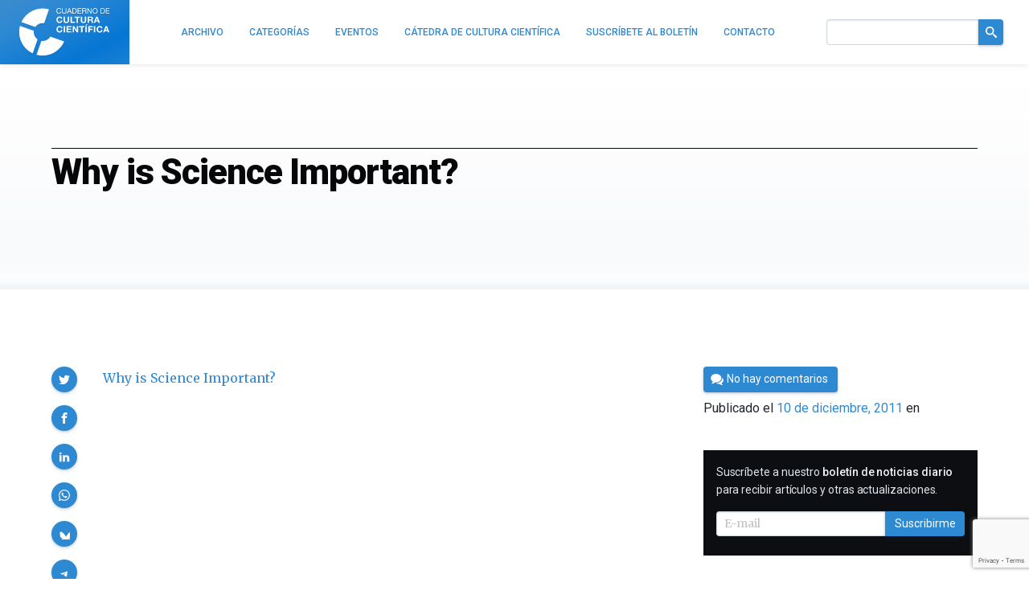

--- FILE ---
content_type: text/html; charset=UTF-8
request_url: https://culturacientifica.com/2011/12/10/why-science-is-important/why-is-science-important-1069/
body_size: 16630
content:
<!doctype html>
<!--
Design and Development by:
____________________________________
  JOSE CUESTA
  jose.cuesta▷inerciacreativa.com
  https://inerciacreativa.com
  @inerciacreativa

-->
<html prefix="og: http://ogp.me/ns#" lang="es">
<head>
    <meta charset="UTF-8">
    <meta name="viewport" content="width=device-width, initial-scale=1.0">
    
	<title>Why is Science Important? — Cuaderno de Cultura Científica</title>
	<meta name="robots" content="index, follow, max-image-preview:large, max-snippet:-1, max-video-preview:-1">
	<meta property="og:locale" content="es_ES">
	<meta property="og:type" content="article">
	<meta property="og:title" content="Why is Science Important? — Cuaderno de Cultura Científica">
	<meta property="og:description" content="Why is Science Important?">
	<meta property="og:url" content="https://culturacientifica.com/2011/12/10/why-science-is-important/why-is-science-important-1069/">
	<meta property="og:site_name" content="Cuaderno de Cultura Científica">
	<meta property="article:publisher" content="https://www.facebook.com/CatedraDeCulturaCientifica">
	<meta name="twitter:card" content="summary_large_image">
	<meta name="twitter:site" content="@CCCientifica">
	<link href="https://culturacientifica.com/2011/12/10/why-science-is-important/why-is-science-important-1069/" rel="canonical">
	<link crossorigin href="https://fonts.googleapis.com" rel="preconnect">
	<link crossorigin href="https://fonts.gstatic.com" rel="preconnect">
	<link href="https://culturacientifica.com/feed/" rel="alternate" title="Cuaderno de Cultura Científica » Feed" type="application/rss+xml">
	<link href="https://culturacientifica.com/?p=4866" rel="shortlink">
	<link href="https://culturacientifica.com/feed/calendar/" rel="alternate" title="Suscríbete a los eventos — iCalendar" type="text/calendar">
	<link href="https://fonts.googleapis.com/css2?family=Roboto:wght@400;500;600;700;900&#038;family=Merriweather:ital,wght@0,300;0,400;0,700;1,400;1,700&#038;display=swap" rel="preload" as="style" crossorigin>
	<link href="https://fonts.googleapis.com/css2?family=Roboto:wght@400;500;600;700;900&#038;family=Merriweather:ital,wght@0,300;0,400;0,700;1,400;1,700&#038;display=swap" rel="stylesheet" media="print" crossorigin onload="this.media=&#039;all&#039;">
	<link href="https://culturacientifica.com/wp/wp-includes/css/classic-themes.min.css?ver=1" id="classic-theme-styles-css" media="all" rel="stylesheet">
	<link href="https://culturacientifica.com/app/themes/kzk/assets/styles/app.167bcedda4db.css" id="spin-css" media="all" rel="stylesheet">
	<script async data-cfasync="false" data-wpfc-render="false" src="//www.googletagmanager.com/gtag/js?id=G-2HNN417J8T"></script>
	<script data-cfasync="false" data-wpfc-render="false">
		var mi_version = '8.13.1';
		var mi_track_user = true;
		var mi_no_track_reason = '';
		var disableStrs = [
		'ga-disable-G-2HNN417J8T',
		'ga-disable-UA-44091800-1',
		];
		/* Function to detect opted out users */
		function __gtagTrackerIsOptedOut() {
		for (var index = 0; index < disableStrs.length; index++) {
		if (document.cookie.indexOf(disableStrs[index] + '=true') > -1) {
		return true;
		}
		}
		return false;
		}
		/* Disable tracking if the opt-out cookie exists. */
		if (__gtagTrackerIsOptedOut()) {
		for (var index = 0; index < disableStrs.length; index++) {
		window[disableStrs[index]] = true;
		}
		}
		/* Opt-out function */
		function __gtagTrackerOptout() {
		for (var index = 0; index < disableStrs.length; index++) {
		document.cookie = disableStrs[index] + '=true; expires=Thu, 31 Dec 2099 23:59:59 UTC; path=/';
		window[disableStrs[index]] = true;
		}
		}
		if ('undefined' === typeof gaOptout) {
		function gaOptout() {
		__gtagTrackerOptout();
		}
		}
		window.dataLayer = window.dataLayer || [];
		window.MonsterInsightsDualTracker = {
		helpers: {},
		trackers: {},
		};
		if (mi_track_user) {
		function __gtagDataLayer() {
		dataLayer.push(arguments);
		}
		function __gtagTracker(type, name, parameters) {
		if (!parameters) {
		parameters = {};
		}
		if (parameters.send_to) {
		__gtagDataLayer.apply(null, arguments);
		return;
		}
		if (type === 'event') {
		parameters.send_to = monsterinsights_frontend.v4_id;
		var hookName = name;
		if (typeof parameters['event_category'] !== 'undefined') {
		hookName = parameters['event_category'] + ':' + name;
		}
		if (typeof MonsterInsightsDualTracker.trackers[hookName] !== 'undefined') {
		MonsterInsightsDualTracker.trackers[hookName](parameters);
		} else {
		__gtagDataLayer('event', name, parameters);
		}
		parameters.send_to = monsterinsights_frontend.ua;
		__gtagDataLayer(type, name, parameters);
		} else {
		__gtagDataLayer.apply(null, arguments);
		}
		}
		__gtagTracker('js', new Date());
		__gtagTracker('set', {
		'developer_id.dZGIzZG': true,
		});
		__gtagTracker('config', 'G-2HNN417J8T', {"forceSSL":"true","link_attribution":"true"} );
		__gtagTracker('config', 'UA-44091800-1', {"forceSSL":"true","link_attribution":"true"} );
		window.gtag = __gtagTracker;										(function () {
		/* https://developers.google.com/analytics/devguides/collection/analyticsjs/ */
		/* ga and __gaTracker compatibility shim. */
		var noopfn = function () {
		return null;
		};
		var newtracker = function () {
		return new Tracker();
		};
		var Tracker = function () {
		return null;
		};
		var p = Tracker.prototype;
		p.get = noopfn;
		p.set = noopfn;
		p.send = function () {
		var args = Array.prototype.slice.call(arguments);
		args.unshift('send');
		__gaTracker.apply(null, args);
		};
		var __gaTracker = function () {
		var len = arguments.length;
		if (len === 0) {
		return;
		}
		var f = arguments[len - 1];
		if (typeof f !== 'object' || f === null || typeof f.hitCallback !== 'function') {
		if ('send' === arguments[0]) {
		var hitConverted, hitObject = false, action;
		if ('event' === arguments[1]) {
		if ('undefined' !== typeof arguments[3]) {
		hitObject = {
		'eventAction': arguments[3],
		'eventCategory': arguments[2],
		'eventLabel': arguments[4],
		'value': arguments[5] ? arguments[5] : 1,
		}
		}
		}
		if ('pageview' === arguments[1]) {
		if ('undefined' !== typeof arguments[2]) {
		hitObject = {
		'eventAction': 'page_view',
		'page_path': arguments[2],
		}
		}
		}
		if (typeof arguments[2] === 'object') {
		hitObject = arguments[2];
		}
		if (typeof arguments[5] === 'object') {
		Object.assign(hitObject, arguments[5]);
		}
		if ('undefined' !== typeof arguments[1].hitType) {
		hitObject = arguments[1];
		if ('pageview' === hitObject.hitType) {
		hitObject.eventAction = 'page_view';
		}
		}
		if (hitObject) {
		action = 'timing' === arguments[1].hitType ? 'timing_complete' : hitObject.eventAction;
		hitConverted = mapArgs(hitObject);
		__gtagTracker('event', action, hitConverted);
		}
		}
		return;
		}
		function mapArgs(args) {
		var arg, hit = {};
		var gaMap = {
		'eventCategory': 'event_category',
		'eventAction': 'event_action',
		'eventLabel': 'event_label',
		'eventValue': 'event_value',
		'nonInteraction': 'non_interaction',
		'timingCategory': 'event_category',
		'timingVar': 'name',
		'timingValue': 'value',
		'timingLabel': 'event_label',
		'page': 'page_path',
		'location': 'page_location',
		'title': 'page_title',
		};
		for (arg in args) {
		if (!(!args.hasOwnProperty(arg) || !gaMap.hasOwnProperty(arg))) {
		hit[gaMap[arg]] = args[arg];
		} else {
		hit[arg] = args[arg];
		}
		}
		return hit;
		}
		try {
		f.hitCallback();
		} catch (ex) {
		}
		};
		__gaTracker.create = newtracker;
		__gaTracker.getByName = newtracker;
		__gaTracker.getAll = function () {
		return [];
		};
		__gaTracker.remove = noopfn;
		__gaTracker.loaded = true;
		window['__gaTracker'] = __gaTracker;
		})();
		} else {
		console.log("");
		(function () {
		function __gtagTracker() {
		return null;
		}
		window['__gtagTracker'] = __gtagTracker;
		window['gtag'] = __gtagTracker;
		})();
		}
	</script>
	<script id="monsterinsights-frontend-script-js" src="https://culturacientifica.com/app/plugins/google-analytics-for-wordpress/assets/js/frontend-gtag.min.js?ver=8.13.1"></script>
	<script data-cfasync="false" data-wpfc-render="false" id="monsterinsights-frontend-script-js-extra">
		var monsterinsights_frontend = {"js_events_tracking":"true","download_extensions":"doc,pdf,ppt,zip,xls,docx,pptx,xlsx","inbound_paths":"[{\"path\":\"\\\/go\\\/\",\"label\":\"affiliate\"},{\"path\":\"\\\/recommend\\\/\",\"label\":\"affiliate\"}]","home_url":"https:\/\/culturacientifica.com","hash_tracking":"false","ua":"UA-44091800-1","v4_id":"G-2HNN417J8T"};
	</script>
    <link href="/favicon.ico" rel="shortcut icon">
    <link href="/app/icons/icon-192x192.png" rel="icon" sizes="192x192" type="image/png">
    <link href="/app/icons/icon-192x192.png" rel="apple-touch-icon" sizes="192x192">
    <link href="/app/icons/mask-icon.svg" rel="mask-icon" color="#2e89d3">
    <link href="/site.webmanifest" rel="manifest">
    <meta name="msapplication-config" content="/browserconfig.xml"></head>
<body class="single single-attachment attachment attachment-octet-stream" itemscope itemtype="https://schema.org/WebSite">
<div class="site">
<link itemprop="url" href="https://culturacientifica.com/">
<link itemprop="publisher" href="#organization">

<header class="site-header bar" id="bar">
<h1 class="brand" itemid="#organization" itemscope itemtype="https://schema.org/Organization" itemref="url-twitter url-facebook">
    <a itemprop="url" href="https://culturacientifica.com/" tabindex="-1" id="logo">
        <span itemprop="logo" itemscope itemtype="https://schema.org/ImageObject">
            
            <meta itemprop="width" content="1200">
            <meta itemprop="height" content="628">
        </span>
        <span itemprop="name">Cuaderno de Cultura Científica</span>
    </a>
</h1>
<div class="navbar">
    <div class="navbar-brand">
        <a class="navbar-item" href="/"><svg viewBox="0 0 556 294" class="logo logo--header"><defs><filter id="logo__symbol-filter"><feGaussianBlur in="SourceGraphic" stdDeviation="4"/></filter><filter id="logo__text-filter"><feGaussianBlur in="SourceGraphic" stdDeviation="2"/></filter><path d="m152.465 92.294 29.56-84.448C114.081-11.237 42.554 22.006 13.066 85.57l85.083 29.8c11.923-17.503 33.152-26.714 54.316-23.076m122.4 111.395-84.621-29.637c-11.257 18.992-32.994 29.373-54.854 26.148l-29.62 84.578c68.643 18.636 140.668-15.934 169.095-81.089M89.173 138.652 4.548 109.018c-18.084 67.322 14.964 137.826 77.793 167.186l29.82-85.148c-16.818-11.644-25.846-31.935-22.988-52.404" id="logo__symbol"/><path d="M246.893 142.635c-7.826 0-10.768-6.43-10.768-12.807 0-6.697 2.941-13.127 10.768-13.127 4.33 0 8.105 2.893 8.66 6.697h8.438c-1.056-8.839-8.381-13.77-17.094-13.77-12.267 0-19.484 8.844-19.484 20.199 0 11.035 7.218 19.879 19.484 19.879 9.712 0 16.539-6.107 17.427-15.645h-8.438c-.67 5.04-3.665 8.574-8.993 8.574zm24.748-32.092h8.713v38.254h-8.713zm26.472 21.807h19.205v-6.537h-19.205v-8.198h20.923v-7.072h-29.637v38.254h30.084v-7.072h-21.37zm53.944 3.855h-.111l-16.539-25.662h-8.66v38.254h8.158v-25.612h.116l16.481 25.612h8.714v-38.254h-8.159zm14.091-18.59h11.88v31.182h8.714v-31.182h11.88v-7.072h-32.474zm38.572-10.503h5.496l8.549-7.608h-8.717zm-.165 3.431h8.714v38.254h-8.714zm17.759 38.254h8.714v-15.805h16.597v-6.537h-16.597v-8.84h19.148v-7.072h-27.862zm34.295-38.254h8.714v38.254h-8.714zm35.521 32.092c-7.826 0-10.768-6.43-10.768-12.807 0-6.697 2.941-13.127 10.768-13.127 4.328 0 8.104 2.893 8.658 6.697h8.439c-1.057-8.839-8.381-13.77-17.094-13.77-12.269 0-19.486 8.844-19.486 20.199 0 11.035 7.218 19.879 19.486 19.879 9.711 0 16.539-6.107 17.426-15.645h-8.438c-.665 5.04-3.663 8.574-8.991 8.574zm35.572-32.092-15.045 38.254h8.824l3.111-8.518h14.82l3 8.518h9.045l-14.82-38.254h-8.935zm-.834 23.467 5.164-14.038h.109l4.996 14.038h-10.269zM246.687 91.647c9.623 0 16.386-6.108 17.266-15.644h-8.357c-.658 5.037-3.63 8.571-8.908 8.571-7.75 0-10.668-6.43-10.668-12.806 0-6.697 2.914-13.128 10.668-13.128 4.287 0 8.028 2.892 8.575 6.698h8.357c-1.044-8.84-8.3-13.771-16.933-13.771-12.152 0-19.298 8.843-19.298 20.2 0 11.038 7.145 19.88 19.298 19.88zm57.836-15.379V52.479h-8.629v23.788c0 5.68-1.981 8.304-8.136 8.304-6.984 0-8.082-4.127-8.082-8.304V52.479h-8.633v23.788c0 10.396 6.158 15.38 16.715 15.38 10.501 0 16.765-5.038 16.765-15.379zm8.802-23.789v38.254h27.762v-7.072h-19.129V52.479zm45.193 38.254v-31.18h11.765v-7.074h-32.161v7.074h11.763v31.18zm17.484-38.254v23.788c0 10.396 6.158 15.38 16.715 15.38 10.5 0 16.769-5.038 16.769-15.38V52.479h-8.629v23.788c0 5.68-1.981 8.304-8.136 8.304-6.984 0-8.082-4.127-8.082-8.304V52.479h-8.637zm68.727 20.253v-.106c4.341-1.714 6.211-5.091 6.211-9.589 0-5.787-4.452-10.558-11.49-10.558h-21.167v38.254h8.633V75.785h8.633c4.342 0 5.937 1.768 6.541 5.787.439 3.057.329 6.752 1.373 9.165h8.629c-1.537-2.146-1.483-6.644-1.648-9.054-.272-3.863-1.481-7.878-5.715-8.951zm-8.358-2.949h-9.455V59.017h9.455c3.849 0 5.937 1.606 5.937 5.306 0 3.855-2.088 5.46-5.937 5.46zm48.273 20.95h8.961l-14.68-38.254h-8.852l-14.898 38.254h8.744l3.079-8.519h14.681l2.965 8.519zm-15.393-14.788 5.114-14.037h.111l4.945 14.037h-10.17zM242.414 34.686c8.258 0 13.349-4.953 14.175-13.119h-4.36c-.413 5.412-3.714 9.451-9.451 9.451-7.846 0-11.146-6.238-11.146-13.717 0-6.835 3.301-13.258 11.101-13.258 4.54 0 8.258 2.342 9.172 6.974h4.36C255.255 4.043 249.614.375 242.779.375c-10.091 0-15.507 7.754-15.507 17.248.002 9.535 4.956 17.063 15.142 17.063zm45.75-12.62V1.148h-4.356v20.918c0 5.78-3.029 8.947-8.533 8.947-5.78 0-9.085-3.167-9.085-8.947V1.148h-4.356v20.918c0 8.718 4.999 12.615 13.441 12.615 8.165.005 12.889-4.356 12.889-12.615zm11.257 1.975h13.854l3.58 9.864h4.815L308.873 1.152h-4.816l-12.798 32.753h4.494l3.668-9.864zm6.928-18.945h.092l5.458 15.277h-11.101l5.551-15.277zm45.524 11.65c0-10.553-5.646-15.598-15.735-15.598H324.9v32.754h11.238c10.92 0 15.735-6.193 15.735-17.156zm-22.617-11.93h7.341c8.028 0 10.916 4.724 10.916 12.523 0 12.063-8.028 12.89-11.008 12.89h-7.249V4.816zm50.712 25.417h-18.399V18.904h17.022v-3.672h-17.022V4.816h18.257V1.148h-22.613v32.754h22.755zm9.646-10.323h10.646c4.223 0 4.999 2.707 5.458 5.917.643 3.209-.046 6.743 1.193 8.075h4.861c-1.836-2.25-1.652-5.826-1.928-9.039-.321-3.209-1.102-6.01-4.907-6.744v-.092c3.947-1.102 5.688-4.355 5.688-8.3 0-5.232-3.81-8.579-9.956-8.579h-15.415v32.754h4.357V19.91h.003zm0-15.094h10.829c4.081 0 5.825 2.387 5.825 5.596 0 4.773-3.488 5.826-7.569 5.826h-9.085V4.816zm31.167 2.8h.091l17.113 26.286h4.771V1.148h-4.128v26.561h-.092L421.285 1.148h-4.632v32.754h4.128zm42.912 27.07c10.412 0 15.69-8.258 15.69-17.158 0-8.901-5.274-17.156-15.69-17.156-10.415 0-15.69 8.259-15.69 17.156 0 8.896 5.275 17.158 15.69 17.158zm0-30.647c7.982 0 11.33 6.882 11.33 13.488 0 6.605-3.348 13.486-11.33 13.486s-11.33-6.881-11.33-13.486c0-6.606 3.348-13.488 11.33-13.488zm60.765 12.707c0-10.553-5.646-15.598-15.736-15.598h-11.238v32.754h11.238c10.92 0 15.736-6.193 15.736-17.156zm-22.617-11.93h7.34c8.029 0 10.916 4.724 10.916 12.523 0 12.063-8.027 12.89-11.008 12.89h-7.248V4.816zm32.312 25.417V18.904h17.018v-3.672h-17.018V4.816h18.258V1.148h-22.617v32.754h22.754v-3.669z" id="logo__text"/></defs><title>Cuaderno de Cultura Científica</title><g class="logo__text"><use xlink:href="#logo__text" transform="translate(3 5)" filter="url(#logo__text-filter)" class="logo__filter"/><use xlink:href="#logo__text"/></g><g class="logo__symbol"><use xlink:href="#logo__symbol" transform="translate(3 5)" filter="url(#logo__symbol-filter)" class="logo__filter"/><use xlink:href="#logo__symbol"/></g></svg></a>
        <button class="navbar-toggle button is-primary is-outlined collapsed" type="button" data-toggle="collapse" data-target="#navigation" aria-expanded="false" aria-controls="navigation" aria-label="Menú">
            <svg focusable="false" aria-hidden="true" class="icon icon-menu"><use href="#icon-menu" aria-hidden="true"></use></svg>
        </button>
    </div>
    <div class="navbar-menu collapse" id="navigation">
		<nav class="navbar-items" itemscope itemtype="https://schema.org/SiteNavigationElement">
        <ul class="navbar-nav navbar-end">
            <li><a class="navbar-item" href="https://culturacientifica.com/archivo/" itemprop="url"><span itemprop="name">Archivo</span></a></li>
            <li><a class="navbar-item" href="https://culturacientifica.com/categoria/" itemprop="url"><span itemprop="name">Categorías</span></a></li>
            <li><a class="navbar-item" href="https://culturacientifica.com/evento/" itemprop="url"><span itemprop="name">Eventos</span></a></li>
            <li><a class="navbar-item" href="https://culturacientifica.com/catedra-de-cultura-cientifica/" itemprop="url"><span itemprop="name">Cátedra de Cultura Científica</span></a></li>
            <li><a class="navbar-item" href="https://culturacientifica.com/boletin/" itemprop="url"><span itemprop="name">Suscríbete al boletín</span></a></li>
            <li><a class="navbar-item" href="https://culturacientifica.com/contacto/" itemprop="url"><span itemprop="name">Contacto</span></a></li>
        </ul>
		</nav>
        <div class="navbar-form navbar-end" itemprop="potentialAction" itemscope itemtype="https://schema.org/SearchAction">
            <form class="search-form field has-addons" action="https://culturacientifica.com/" role="search">
                <div class="control">
                    <label for="search" class="is-sr-only">Buscar en el sitio</label>
                    <input id="search" itemprop="query-input" class="input" type="search" name="s" value="" required>
					<meta itemprop="target" content="https://culturacientifica.com/?s={s}">
                </div>
                <div class="control">
                    <button class="button is-primary"><svg focusable="false" role="img" aria-labelledby="icon-search__title-0" class="icon icon-search"><title id="icon-search__title-0">Buscar</title><use href="#icon-search" aria-hidden="true"></use></svg></button>
                </div>
            </form>
        </div>
    </div>
</div>
</header>

<main class="site-content">
    <article class="attachment" itemscope itemtype="https://schema.org/Article">
        <link itemprop="publisher" href="#organization">
        
<header class="section section--header">
    <div class="container">
        <div class="header">
            <h1 class="title header__title" itemprop="headline">Why is Science Important?</h1>
            <h2 class="subtitle header__subtitle">
                <a href="" itemprop="articleSection"></a>
            </h2>
        </div>
    </div>
</header>
        
<div class="section">
    <div class="container">
        <div class="main has-blocks has-sidebar">
            <div class="block article" itemprop="articleBody">
                <div class="content">
                    <p class="attachment"><a href="https://culturacientifica.com/app/uploads/2011/12/4064769_6401071.jpg">Why is Science Important?</a></p>
                </div>
            </div>

<aside class="block widget widget--share">
    <h2 class="is-sr-only">Compartir</h2>
    <ul class="share is-sticky">
        <li class="share__item"><a href="https://twitter.com/intent/tweet?text=Why%20is%20Science%20Important%3F&amp;url=https%3A%2F%2Fculturacientifica.com%2F2011%2F12%2F10%2Fwhy-science-is-important%2Fwhy-is-science-important-1069%2F" title="Compartir en Twitter" data-name="Twitter" data-action="tweet" data-width="550" data-height="480" class="button is-primary is-rounded share__button" role="button"><svg focusable="false" aria-hidden="true" class="icon icon-twitter"><use href="#icon-twitter" aria-hidden="true"></use></svg></a></li>
        <li class="share__item"><a href="https://www.facebook.com/sharer.php?t=Why%20is%20Science%20Important%3F&amp;u=https%3A%2F%2Fculturacientifica.com%2F2011%2F12%2F10%2Fwhy-science-is-important%2Fwhy-is-science-important-1069%2F" title="Compartir en Facebook" data-name="Facebook" data-action="send" data-width="850" data-height="500" class="button is-primary is-rounded share__button" role="button"><svg focusable="false" aria-hidden="true" class="icon icon-facebook"><use href="#icon-facebook" aria-hidden="true"></use></svg></a></li>
        <li class="share__item"><a href="https://www.linkedin.com/cws/share?url=https%3A%2F%2Fculturacientifica.com%2F2011%2F12%2F10%2Fwhy-science-is-important%2Fwhy-is-science-important-1069%2F&amp;token=&amp;isFramed=true" title="Compartir en LinkedIn" data-name="LinkedIn" data-action="share" data-width="550" data-height="550" class="button is-primary is-rounded share__button" role="button"><svg focusable="false" aria-hidden="true" class="icon icon-linkedin"><use href="#icon-linkedin" aria-hidden="true"></use></svg></a></li>
		<li class="share__item"><a href="whatsapp://send?text=Why%20is%20Science%20Important%3F%20-%20https%3A%2F%2Fculturacientifica.com%2F2011%2F12%2F10%2Fwhy-science-is-important%2Fwhy-is-science-important-1069%2F" title="Compartir por WhatsApp" data-name="WhatsApp" data-action="share/whatsapp/share" class="button is-primary is-rounded share__button" role="button"><svg focusable="false" aria-hidden="true" class="icon icon-whatsapp"><use href="#icon-whatsapp" aria-hidden="true"></use></svg></a></li>
        <li class="share__item"><a href="https://bsky.app/intent/compose?text=Why is Science Important?%20https%3A%2F%2Fculturacientifica.com%2F2011%2F12%2F10%2Fwhy-science-is-important%2Fwhy-is-science-important-1069%2F" aria-label="Share on Bluesky" data-name="Bluesky" class="button is-primary is-rounded share__button" role="button"><svg focusable="false" role="img" aria-labelledby="icon-bluesky__title-0" class="icon icon-bluesky"><title id="icon-bluesky__title-0">Share on Bluesky</title><use href="#icon-bluesky" aria-hidden="true"></use></svg></a></li>
        <li class="share__item"><a href="https://telegram.me/share/url?url=Why is Science Important?%20https%3A%2F%2Fculturacientifica.com%2F2011%2F12%2F10%2Fwhy-science-is-important%2Fwhy-is-science-important-1069%2F" aria-label="Share on Telegram" data-name="Telegram" class="button is-primary is-rounded share__button" role="button"><svg focusable="false" role="img" aria-labelledby="icon-telegram__title-0" class="icon icon-telegram"><title id="icon-telegram__title-0">Share on Telegram</title><use href="#icon-telegram" aria-hidden="true"></use></svg></a></li>

    </ul>
</aside>

            <div class="block has-blocks sidebar">
                
<div class="block widget widget--metas">
    <p class="meta__byline">Por <span itemprop="author" itemscope itemtype="https://schema.org/Person"><a itemprop="url" class="meta__author" rel="author" href="https://culturacientifica.com/autor/cultura-cientifica/"><span itemprop="name">Cultura Cientifica</span></a></span></p>
    <p class="meta__buttons"><a class="meta__button button is-primary" href="#comments"><svg focusable="false" aria-hidden="true" class="icon icon-comments"><use href="#icon-comments" aria-hidden="true"></use></svg><span>No hay comentarios</span></a></p>
    <div class="meta__published">Publicado el <a class="meta__link" itemprop="mainEntityOfPage url" href="https://culturacientifica.com/2011/12/10/why-science-is-important/why-is-science-important-1069/"><time itemprop="datePublished dateModified" class="date" datetime="2011-12-10T23:12:29+00:00">10 de diciembre, 2011</time></a> en </div>
    
    
</div>
	            <aside id="mlb2-4016430" class="block widget widget--subscription ml-subscribe-form ml-subscribe-form-4016430">
	<div class=" widget--inverse">
	<h2 class="widget__title is-sr-only">Suscribirme</h2>
	<div class="widget__content">
		<div class="ml-row row-form">
			<form class="form form--inline ml-block-form" action="https://assets.mailerlite.com/jsonp/328022/forms/82623482080265426/subscribe" data-code="" method="post" target="_blank">
				<input type="hidden" name="ml-submit" value="1">
				<input type="hidden" name="anticsrf" value="true">
				<p class="field">
					<label class="label" for="ml-subscription">Suscríbete a nuestro <strong>boletín de noticias diario</strong> para recibir artículos y otras actualizaciones.</label>
				</p>
				<div class="field has-addons">
					<span class="control ml-field-group ml-field-email ml-validate-email ml-validate-required">
						<input id="ml-subscription" type="email" name="fields[email]" class="input" placeholder="E-mail" data-inputmask="" autocomplete="email" required>
					</span>
					<span class="control">
						<button class="button is-primary primary">Suscribirme</button>
						<button disabled="disabled" type="button" class="button is-primary loading" style="display: none;">
							<span class="ml-spinner"></span>
							<span class="is-sr-only">Cargando...</span>
						</button>
					</span>
				</div>
			</form>
		</div>
		<div class="ml-row row-success" style="display: none">
			<h3>¡Gracias!</h3>
			<p>Te has suscrito correctamente al boletín de noticias.</p>
		</div>
	</div>
	</div>
</aside>
<script>
	function ml_webform_success_4016430() {
		const $ = ml_jQuery || jQuery;
		$('.ml-subscribe-form-4016430 .row-success').show();
		$('.ml-subscribe-form-4016430 .row-form').hide();
	}
</script>
<script src="https://groot.mailerlite.com/js/w/webforms.min.js?v300817f630ad0e957914d0b28a2b6d78" type="text/javascript"></script>
                                
<aside class="block widget widget--latest">
    <h2 class="widget__title">Últimos artículos</h2>
    <ol class="headlines">
        <li class="headlines__item"><a href="https://culturacientifica.com/2025/12/06/algoritmos-paternalistas-como-afectan-a-como-contamos-las-cosas/">Algoritmos paternalistas, cómo afectan a cómo contamos las cosas</a></li>
        <li class="headlines__item"><a href="https://culturacientifica.com/2025/12/05/el-enemigo-invisible-que-viaja-en-los-barcos/">El enemigo invisible que viaja en los barcos</a></li>
        <li class="headlines__item"><a href="https://culturacientifica.com/2025/12/04/el-geologo-beato/">El geólogo beato</a></li>
        <li class="headlines__item"><a href="https://culturacientifica.com/2025/12/03/un-retrato-alfabetico-de-la-topologia/">Un retrato alfabético de la topología</a></li>
        <li class="headlines__item"><a href="https://culturacientifica.com/2025/12/02/una-paradoja-cosmica-revela-la-terrible-consecuencia-de-un-universo-sin-observadores/">Una paradoja cósmica revela la terrible consecuencia de un universo sin observadores</a></li>
    </ol>
</aside>
                                    
<aside class="block widget widget--events">
    <h2 class="widget__title">Próximos eventos</h2>
    <div class="events">
        <div class="event-preview is-block-link" itemscope itemtype="https://schema.org/Event">
            <h3 class="event__title">
                <a class="event__link is-link" href="https://culturacientifica.com/evento/2025/12/10/mecanismos-de-plasticidad-cerebral/" itemprop="url"><span itemprop="name">Mecanismos de plasticidad cerebral</span></a>
            </h3>
            <div class="event__details">
                <div class="event__description" itemprop="description">La plasticidad cerebral es la capacidad intrínseca que tiene el cerebro para modificar su estructura, configuración y función en respuesta a la experiencia, la adquisición de nuevos aprendizajes o un daño cerebral. Dentro de este proceso intervienen una serie de mecanismos de codificación de información basados en señales eléctricas y…</div>
                <div class="event__datetime">
                    <span class="event__date"><time itemprop="startDate endDate" datetime="2025-12-10T19:00:00+01:00">10 de diciembre, 2025</time></span>
                </div>
                <div class="event__location" itemprop="location" itemscope itemtype="https://schema.org/Place">
                    <span itemprop="name">Biblioteca de Bidebarrieta</span>
                    <div itemprop="address" itemscope itemtype="https://schema.org/PostalAddress">
                        <meta itemprop="addressCountry" content="ES">
                        <span itemprop="streetAddress">Calle Bidebarrieta, 4</span>,
                        <span itemprop="addressLocality">Bilbao</span>
                    </div>
                </div>
            </div>
            <footer class="event__footer">
                <figure class="image is-1by1" itemprop="image" itemscope itemtype="https://schema.org/ImageObject">
                    <img itemprop="url" src="https://culturacientifica.com/app/uploads/2025/11/705KZK-Bidebarrieta-Zientifikoa-Garuna-TikTok-1920x1080-CAS-120x120.jpg" width="120" height="120" alt="">
                    <meta itemprop="width" content="120">
                    <meta itemprop="height" content="120">
                </figure>
            </footer>
        </div>
        <div class="event-preview is-block-link" itemscope itemtype="https://schema.org/Event">
            <h3 class="event__title">
                <a class="event__link is-link" href="https://culturacientifica.com/evento/2025/12/12/la-relacion-entre-adolescentes-y-moviles/" itemprop="url"><span itemprop="name">La relación entre adolescentes y móviles</span></a>
            </h3>
            <div class="event__details">
                <div class="event__description" itemprop="description">En los últimos años el inicio de la adolescencia se ha vinculado con el acceso al primer teléfono inteligente. Este momento abre la puerta de entrada a un entorno digital que funciona como un mundo paralelo a la realidad. En Euskadi, dos de cada tres adolescentes de entre 11 y…</div>
                <div class="event__datetime">
                    <span class="event__date"><time itemprop="startDate endDate" datetime="2025-12-12T18:30:00+01:00">12 de diciembre, 2025</time></span>
                </div>
                <div class="event__location" itemprop="location" itemscope itemtype="https://schema.org/Place">
                    <span itemprop="name">Bizenta Mogel Biblioteka</span>
                    <div itemprop="address" itemscope itemtype="https://schema.org/PostalAddress">
                        <meta itemprop="addressCountry" content="ES">
                        <span itemprop="streetAddress">Komentukalea, 8.</span>,
                        <span itemprop="addressLocality">Durango</span>
                    </div>
                </div>
            </div>
            <footer class="event__footer">
                <figure class="image is-1by1" itemprop="image" itemscope itemtype="https://schema.org/ImageObject">
                    <img itemprop="url" src="https://culturacientifica.com/app/uploads/2025/11/Zientziaren-ertzetikcas-120x120.jpg" width="120" height="120" alt="">
                    <meta itemprop="width" content="120">
                    <meta itemprop="height" content="120">
                </figure>
            </footer>
        </div>
    </div>
</aside>
                            </div>
        </div>
    </div>
</div>
        
<aside class="section section--special">
    <div class="container">
        <h2 class="title title--section">Artículos relacionados</h2>
        <ul class="has-blocks">
            <li class="block">
<div class="card is-block-link has-thumbnail">
    <h3 class="card__title">
        <a class="card__link is-link" href="https://culturacientifica.com/2015/01/26/pint-science-busca-colaboradores/">«Pint of Science» busca colaboradores</a>
    </h3>
    <div class="card__content content"><p>El festival internacional de la ciencia Pint of Science llegará aquí en Mayo… ¡y busca colaboradores! Pint of Science es  [&hellip;]</p></div>
    <footer class="card__footer">
        <figure class="image is-16by9">
            <img width="156" height="140" src="https://culturacientifica.com/app/uploads/2015/01/pint-london-200x180.jpg" alt="" decoding="async" loading="lazy" class="attachment-post-thumbnail size-post-thumbnail">
        </figure>
    </footer>
</div>
            </li>
            <li class="block">
<div class="card is-block-link has-thumbnail">
    <h3 class="card__title">
        <a class="card__link is-link" href="https://culturacientifica.com/2016/05/12/ya-esta-aqui-pint-of-science-2016/">Ya está aquí Pint of Science 2016</a>
    </h3>
    <div class="card__content content"><p>Hace justamente un año anunciamos aquí, en este Cuaderno, la celebración en España del Festival de Ciencia Internacional Pint of  [&hellip;]</p></div>
    <footer class="card__footer">
        <figure class="image is-16by9">
            <img width="228" height="140" src="https://culturacientifica.com/app/uploads/2016/05/Pint-of-Science-260x160.jpg" alt="" decoding="async" loading="lazy" class="attachment-post-thumbnail size-post-thumbnail">
        </figure>
    </footer>
</div>
            </li>
            <li class="block">
<div class="card is-block-link has-thumbnail">
    <h3 class="card__title">
        <a class="card__link is-link" href="https://culturacientifica.com/2011/12/10/why-science-is-important/">Why science is important?</a>
    </h3>
    <div class="card__content content"><p>[vimeo http://vimeo.com/3531977]</p></div>
    <footer class="card__footer">
        <figure class="image is-16by9">
            <img width="156" height="140" src="https://culturacientifica.com/app/uploads/2011/12/4064769_6402127-200x180.jpg" alt="" decoding="async" loading="lazy" class="attachment-post-thumbnail size-post-thumbnail">
        </figure>
    </footer>
</div>
            </li>
        </ul>
    </div>
</aside>
                    	<div class="section">
    <div class="container">
        <div class="has-blocks">
            <section class="block comments" id="comments">

<div id="respond" class="comment-respond"><h2 class="subtitle"><span>Deja una respuesta</span><button id="cancel-reply" name="cancel-reply" type="reset" form="comment-form" class="button is-warning is-small">Cancelar la respuesta</button></h2><form action="https://culturacientifica.com/wp/wp-comments-post.php" method="post" id="comment-form" class="comment-form"><p class="comment-notes"><span id="email-notes">Tu dirección de correo electrónico no será publicada.</span><span class="required-field-message">Los campos obligatorios están marcados con <span class="required">*</span></span></p><p class="field"><label for="comment" class="label">Comentario <span aria-hidden="true" class="required">*</span></label><span class="control"><textarea id="comment" name="comment" cols="45" rows="6" maxlength="65525" required aria-required="true" class="textarea"></textarea></span></p><p class="field"><label for="author" class="label">Nombre <span aria-hidden="true" class="required">*</span></label><span class="control"><input id="author" name="author" value type="text" maxlength="245" required aria-required="true" class="input"></span></p><p class="field"><label for="email" class="label">E-mail <span aria-hidden="true" class="required">*</span></label><span class="control"><input id="email" name="email" value type="email" maxlength="100" required aria-describedby="email-notes" aria-required="true" class="input"></span></p><p class="field"><label for="url" class="label">Web</label><span class="control"><input id="url" name="url" value type="url" maxlength="200" class="input"></span></p><p class="field actions"><span class="control"><input id="submit" name="submit" type="submit" value="Publicar el comentario" class="button is-primary is-large"></span><input type="hidden" name="comment_post_ID" value="4866" id="comment_post_ID"><input type="hidden" name="comment_parent" id="comment_parent" value="0"></p><p style="display: none;"><input type="hidden" id="akismet_comment_nonce" name="akismet_comment_nonce" value="172c398865"></p><p style="display: none !important;"><label>Δ<textarea name="ak_hp_textarea" cols="45" rows="8" maxlength="100"></textarea></label><input type="hidden" id="ak_js_1" name="ak_js" value="77"><script>document.getElementById( "ak_js_1" ).setAttribute( "value", ( new Date() ).getTime() );</script></p></form></div>
            </section>
        </div>
    </div>
</div>
            </article>
</main>

<footer class="site-footer">
    
<aside class="section section--special">
    <div class="container">
        <h2 class="title title--section">Otros proyectos</h2>
        <ul class="has-blocks">
            <li class="block">			<div class="textwidget"><div class="card__item has-source kaiera"><h3 class="subtitle subtitle--section"><a href="https://zientziakaiera.eus/">Zientzia Kaiera</a></h3><div class="card has-overlay has-thumbnail"><a class="is-overlay" href="https://zientziakaiera.eus/2025/12/06/isatsa-galdu-genuenekoa/?utm_source=rss&#038;utm_medium=rss&#038;utm_campaign=isatsa-galdu-genuenekoa" ></a><figure class="image is-16by9"><img style="object-fit:cover;" class="attachment-post-thumbnail size-post-thumbnail" src="https://zientziakaiera.eus/app/uploads/2025/11/Firefox_Screenshot_2025-11-24T11-55-08.463Z-768x432.png"alt=Isatsa galdu genuenekoa"/></figure><h3 class="card__title"><a class="card__link" href="https://zientziakaiera.eus/2025/12/06/isatsa-galdu-genuenekoa/?utm_source=rss&#038;utm_medium=rss&#038;utm_campaign=isatsa-galdu-genuenekoa">Isatsa galdu genuenekoa</a></h3><div class="card__content">Gizakiok katarrinoak gara, sudurzuloak beherantz ditugun primateak —gu, orangutanak eta makakoak barne—, eta talde horren barruan bi azpitalde daude: isatsa [...]</div></div></div>
</div>
		</li><li class="block">			<div class="textwidget"><div class="card__item has-source mujeres"><h3 class="subtitle subtitle--section"><a href="https://mujeresconciencia.com/">Mujeres con ciencia</a></h3><div class="card has-overlay has-thumbnail"><a class="is-overlay" href="https://mujeresconciencia.com/2025/12/06/victoria-reyes-garcia/?utm_source=rss&#038;utm_medium=rss&#038;utm_campaign=victoria-reyes-garcia" ></a><figure class="image is-16by9"><img style="object-fit:cover;" class="attachment-post-thumbnail size-post-thumbnail" src="https://mujeresconciencia.com/app/uploads/2025/09/Reyes-Garcia-Victoria-780x351.jpg"alt=Victoria Reyes-García: «Aspiro a encontrar caminos que permitan diseñar políticas ambientales más inclusivas»"/></figure><h3 class="card__title"><a class="card__link" href="https://mujeresconciencia.com/2025/12/06/victoria-reyes-garcia/?utm_source=rss&#038;utm_medium=rss&#038;utm_campaign=victoria-reyes-garcia">Victoria Reyes-García: «Aspiro a encontrar caminos que permitan diseñar políticas ambientales más inclusivas»</a></h3><div class="card__content">Victoria Reyes-García (Antropología, 2001, Universidad de Florida) es profesora de investigación ICREA en el Institut de Ciència i Tecnologia Ambientals, [...]</div></div></div>
</div>
		</li><li class="block">			<div class="textwidget"><div class="card__item has-source mapping"><h3 class="subtitle subtitle--section"><a href="https://mappingignorance.org/">Mapping Ignorance</a></h3><div class="card has-overlay has-thumbnail"><a class="is-overlay" href="https://mappingignorance.org/2025/12/04/the-surprising-memory-of-stokes-shifted-photons/?utm_source=rss&#038;utm_medium=rss&#038;utm_campaign=the-surprising-memory-of-stokes-shifted-photons" ></a><figure class="image is-16by9"><img style="object-fit:cover;" class="attachment-post-thumbnail size-post-thumbnail" src="https://mappingignorance.org/app/uploads/2025/12/mjh-shikder-X762DfCZwRA-unsplash-640x365.jpg"alt=The surprising memory of Stokes-shifted photons"/></figure><h3 class="card__title"><a class="card__link" href="https://mappingignorance.org/2025/12/04/the-surprising-memory-of-stokes-shifted-photons/?utm_source=rss&#038;utm_medium=rss&#038;utm_campaign=the-surprising-memory-of-stokes-shifted-photons">The surprising memory of Stokes-shifted photons</a></h3><div class="card__content">In recent decades, researchers have developed advanced techniques to detect and manipulate individual photons. A particularly intriguing field examines how [...]</div></div></div>
</div>
		</li>
        </ul>
    </div>
</aside>
    
<div class="section">
    <div class="container">
        <h2 class="title title--section">Información</h2>
        <meta itemprop="name" content="Cuaderno de Cultura Científica de la Cátedra de Cultura Científica de la UPV/EHU">
        <meta itemprop="description" content="Noticias sobre investigaciones, artículos de divulgación de todos los ámbitos de las ciencias y materiales para construir las bases de lo que se llama cultura científica, esto es, una aproximación crítica a la realidad basada en la evidencia">
        <div class="footer has-blocks">
            <div class="block block--publisher">
                <a class="website" href="https://culturacientifica.com/"><svg viewBox="0 0 556 294" class="logo logo--footer"><title>Cuaderno de Cultura Científica</title><use xlink:href="#logo__text"/><use xlink:href="#logo__symbol"/></svg></a>
            </div>
            <div class="block block--navigation" itemscope itemtype="https://schema.org/SiteNavigationElement">
				<nav class="links">
	<h3 class="links__title">Páginas del sitio:</h3>
	<ul class="links__list">
								<li class="link__item"><a href="https://culturacientifica.com/archivo/" class="link__url">Archivo</a></li>
								<li class="link__item"><a href="https://culturacientifica.com/categoria/" class="link__url">Categorías</a></li>
								<li class="link__item"><a href="https://culturacientifica.com/evento/" class="link__url">Eventos</a></li>
								<li class="link__item"><a href="https://culturacientifica.com/catedra-de-cultura-cientifica/" class="link__url">Cátedra de Cultura Científica</a></li>
								<li class="link__item"><a href="https://culturacientifica.com/boletin/" class="link__url">Suscríbete al boletín</a></li>
								<li class="link__item"><a href="https://culturacientifica.com/contacto/" class="link__url">Contacto</a></li>
			</ul>
</nav>
            </div>
            <div class="block block--profiles" itemscope itemtype="https://schema.org/Organization" itemref="logo">
				<div class="profiles">
	<h3 class="profiles__title">Síguenos:</h3>
	<ul class="profiles__list">
					<li class="profile__item"><a class="profile__url button" id="url-bluesky" href="https://bsky.app/profile/cccientifica.bsky.social" itemprop="sameAs"><svg focusable="false" role="img" aria-labelledby="icon-bluesky__title-1" class="icon icon-bluesky"><title id="icon-bluesky__title-1">Bluesky</title><use href="#icon-bluesky" aria-hidden="true"></use></svg></a></li>
					<li class="profile__item"><a class="profile__url button" id="url-twitter" href="https://twitter.com/CCCientifica" itemprop="sameAs"><svg focusable="false" role="img" aria-labelledby="icon-twitter__title-0" class="icon icon-twitter"><title id="icon-twitter__title-0">Twitter</title><use href="#icon-twitter" aria-hidden="true"></use></svg></a></li>
					<li class="profile__item"><a class="profile__url button" id="url-facebook" href="https://www.facebook.com/CatedraDeCulturaCientifica" itemprop="sameAs"><svg focusable="false" role="img" aria-labelledby="icon-facebook__title-0" class="icon icon-facebook"><title id="icon-facebook__title-0">Facebook</title><use href="#icon-facebook" aria-hidden="true"></use></svg></a></li>
					<li class="profile__item"><a class="profile__url button" id="url-rss" href="https://culturacientifica.com/feed/" rel="alternate" type="application/rss+xml"><svg focusable="false" role="img" aria-labelledby="icon-rss__title-0" class="icon icon-rss"><title id="icon-rss__title-0">RSS</title><use href="#icon-rss" aria-hidden="true"></use></svg></a></li>
			</ul>
</div>
            </div>
            <div class="block block--org org--creator">
	<h3 class="org__title">Un proyecto de:</h3>
	<figure itemprop="creator copyrightHolder" itemscope itemtype="https://schema.org/EducationalOrganization">
		<figcaption class="org__name" itemprop="name">Cátedra de Cultura Científica de la UPV/EHU</figcaption>
		<a class="org__link" itemprop="url" href="https://katedra.eus/es/">
			<span itemprop="logo" itemscope itemtype="https://schema.org/ImageObject"><img src="https://culturacientifica.com/app/themes/kzk/assets/images/EHU_logotipo_catedraculturacientifica_positivo_alta.png" alt="Cátedra de Cultura Científica de la UPV/EHU" width="200" height="88" itemprop="url" class="org__logo"></span>
		</a>
	</figure>
	<figure itemprop="contributor" itemscope itemtype="https://schema.org/EducationalOrganization">
		<figcaption class="org__name" itemprop="name">Euskampus Fundazioa</figcaption>
		<a class="org__link" itemprop="url" href="https://euskampus.eus/">
			<span itemprop="logo" itemscope itemtype="https://schema.org/ImageObject"><img src="https://culturacientifica.com/app/themes/kzk/assets/images/euskampus.866c1939f49b.svg" alt="Euskampus Fundazioa" width="240" height="62" itemprop="url" class="org__logo"></span>
		</a>
	</figure>
</div>
<div class="block block--org org--sponsor">
	<h3 class="org__title">Con el apoyo de:</h3>
	
	<figure itemprop="sponsor" itemscope itemtype="https://schema.org/GovernmentOrganization">
		<figcaption class="org__name" itemprop="name">Eusko Jaurlaritza - Zientzia, Unibertsitate eta Berrikuntza saila</figcaption>
		<a class="org__link" itemprop="url" href="https://www.euskadi.eus/gobierno-vasco/departamento-ciencia-universidades-innovacion/">
			<span itemprop="logo" itemscope itemtype="https://schema.org/ImageObject"><img src="https://culturacientifica.com/app/themes/kzk/assets/images/Jaurlaritza%20Zientzia%20Saila%20Zuribeltz_horizontala%20(4)%20(3).png" alt="Eusko Jaurlaritza - Lehendakaritza" width="120" height="120" itemprop="url" class="org__logo"></span>
		</a>
	</figure>
</div>
<!--<div class="block block--org org--provider">
	<h3 class="org__title">Patrocinado por:</h3>
	<figure itemprop="provider" itemscope itemtype="https://schema.org/Corporation">
		<figcaption class="org__name" itemprop="name">Dinahosting</figcaption>
		<a class="org__link" itemprop="url" href="https://dinahosting.com/">
			<span itemprop="logo" itemscope itemtype="https://schema.org/ImageObject"><img src="https://culturacientifica.com/app/themes/kzk/assets/images/dinahosting.8f2da47cba11.svg" alt="Dinahosting" width="240" height="53" itemprop="url" data-lazy="false" class="org__logo"></span>
		</a>
	</figure>
</div>-->
        </div>
    </div>
</div>
    
<div class="section section--footer">
    <div class="container">
        <p class="info">
            Blog de la <a href="http://zientzia.info/">Cátedra de Cultura Científica</a> de la <a href="http://ehu.eus/"><abbr title="Universidad del País Vasco">UPV</abbr>/<abbr lang="eu" title="Euskal Herriko Unibertsitatea">EHU</abbr></a>
            &mdash; <abbr title="International Standard Serial Number" lang="en">ISSN</abbr> <span itemprop="issn" id="issn">2529-8984</span>
            &mdash; <span>Editado en Bilbao</span>
        </p>
        <p class="copyright" prefix="cc: http://creativecommons.org/ns#">
            <span itemprop="copyrightYear">2011-2025</span>
            <a href="https://culturacientifica.com" property="cc:attributionName" rel="cc:attributionURL">Cuaderno de Cultura Científica</a>
            está bajo una licencia
            <a itemprop="license" rel="license" href="http://creativecommons.org/licenses/by-nc-nd/4.0/deed.es_ES">Creative Commons Reconocimiento-NoComercial-SinObraDerivada 4.0</a>
        </p>
    </div>
</div>

</footer>
</div>
<svg aria-hidden="true" class="is-hidden"><defs><symbol id="icon-comments" viewBox="0 0 36 32"><title>Comentarios</title><path d="M15.375 2C22.624 2 28.5 6.755 28.5 12.622s-5.876 10.622-13.125 10.622c-.696 0-1.379-.044-2.046-.129C10.51 25.923 7.254 26.427 4 26.501v-.687c1.757-.857 3.172-2.419 3.172-4.204a4.79 4.79 0 0 0-.056-.733C4.148 18.93 2.25 15.955 2.25 12.622 2.25 6.756 8.126 2 15.375 2zm14.109 23.808c0 1.53.993 2.868 2.516 3.603V30c-2.82-.063-5.408-.495-7.852-2.902-.578.072-1.17.11-1.773.11-2.611 0-5.015-.704-6.935-1.888 3.956-.014 7.691-1.281 10.523-3.573 1.428-1.155 2.554-2.511 3.347-4.029a10.912 10.912 0 0 0 1.234-5.949c1.984 1.639 3.206 3.873 3.206 6.335 0 2.857-1.645 5.406-4.218 7.076a4.2 4.2 0 0 0-.048.628z"/></symbol><symbol id="icon-search" viewBox="0 0 32 32"><title>Buscar</title><path d="m31.008 27.231-7.58-6.447c-.784-.705-1.622-1.029-2.299-.998a11.954 11.954 0 0 0 2.87-7.787c0-6.627-5.373-12-12-12s-12 5.373-12 12 5.373 12 12 12c2.972 0 5.691-1.081 7.787-2.87-.031.677.293 1.515.998 2.299l6.447 7.58c1.104 1.226 2.907 1.33 4.007.23s.997-2.903-.23-4.007zM12 20a8 8 0 1 1 0-16 8 8 0 0 1 0 16z"/></symbol><symbol id="icon-menu" viewBox="0 0 32 32"><title>Menú</title><path d="M2 6h28v6H2zm0 8h28v6H2zm0 8h28v6H2z"/></symbol><symbol id="icon-whatsapp" viewBox="0 0 32 32"><title>WhatsApp</title><path d="M27.281 4.65C24.287 1.65 20.306 0 16.062 0 7.324 0 .212 7.112.212 15.856c0 2.794.731 5.525 2.119 7.925L.081 32l8.406-2.206a15.858 15.858 0 0 0 7.575 1.931h.006c8.738 0 15.856-7.113 15.856-15.856 0-4.238-1.65-8.219-4.644-11.219zm-11.212 24.4a13.17 13.17 0 0 1-6.713-1.837l-.481-.288-4.987 1.306 1.331-4.863-.313-.5a13.086 13.086 0 0 1-2.019-7.012c0-7.269 5.912-13.181 13.188-13.181 3.519 0 6.831 1.375 9.319 3.862a13.108 13.108 0 0 1 3.856 9.325c-.006 7.275-5.919 13.188-13.181 13.188zm7.225-9.875c-.394-.2-2.344-1.156-2.706-1.288s-.625-.2-.894.2c-.262.394-1.025 1.288-1.256 1.556-.231.262-.462.3-.856.1s-1.675-.619-3.188-1.969c-1.175-1.05-1.975-2.35-2.206-2.744s-.025-.613.175-.806c.181-.175.394-.463.594-.694s.262-.394.394-.662c.131-.262.069-.494-.031-.694s-.894-2.15-1.219-2.944c-.319-.775-.65-.669-.894-.681-.231-.012-.494-.012-.756-.012s-.694.1-1.056.494c-.363.394-1.387 1.356-1.387 3.306s1.419 3.831 1.619 4.1c.2.262 2.794 4.269 6.769 5.981.944.406 1.681.65 2.256.837.95.3 1.813.256 2.494.156.762-.113 2.344-.956 2.675-1.881s.331-1.719.231-1.881c-.094-.175-.356-.275-.756-.475z"/></symbol><symbol id="icon-facebook" viewBox="0 0 32 32"><title>Facebook</title><path d="M19 6h5V0h-5c-3.86 0-7 3.14-7 7v3H8v6h4v16h6V16h5l1-6h-6V7c0-.542.458-1 1-1z"/></symbol><symbol id="icon-telegram" viewBox="0 0 120 100"><title>Telegram</title><path d="M2.9700376,63.3244248 C47.6273373,55.1957357 60.0684594,49.8368063 66.2934036,47.2476366 C84.0668845,39.855031 87.7600616,38.5708563 90.1672227,38.528 C90.6966555,38.5191258 91.8804274,38.6503351 92.6472251,39.2725385 C93.294694,39.7979149 93.4728387,40.5076237 93.5580865,41.0057381 C93.6433345,41.5038525 93.7494885,42.63857 93.6651041,43.5252052 C92.7019529,53.6451182 88.5344133,78.2034783 86.4142057,89.5379542 C85.5170662,94.3339958 83.750571,95.9420841 82.0403991,96.0994568 C78.3237996,96.4414641 75.5015827,93.6432685 71.9018743,91.2836143 C66.2690414,87.5912212 63.0868492,85.2926952 57.6192095,81.6896017 C51.3004058,77.5256038 55.3966232,75.2369981 58.9976911,71.4967761 C59.9401076,70.5179421 76.3155302,55.6232293 76.6324771,54.2720454 C76.6721165,54.1030573 76.7089039,53.4731496 76.3346867,53.1405352 C75.9604695,52.8079208 75.4081573,52.921662 75.0095933,53.0121213 C74.444641,53.1403447 65.4461175,59.0880351 48.0140228,70.8551922 C45.4598218,72.6091037 43.1463059,73.4636682 41.0734751,73.4188859 C38.7883453,73.3695169 34.3926725,72.1268388 31.1249416,71.0646282 C27.1169366,69.7617838 23.931454,69.0729605 24.208838,66.8603276 C24.3533167,65.7078514 25.9403832,64.5292172 28.9700376,63.3244248 Z"/></symbol><symbol id="icon-bluesky" viewBox="0 0 32 32" width="23" height="27"><title>Bluesky</title><path d="M6.3,4.2c2.3,1.7,4.8,5.3,5.7,7.2.9-1.9,3.4-5.4,5.7-7.2,1.7-1.3,4.3-2.2,4.3.9s-.4,5.2-.6,5.9c-.7,2.6-3.3,3.2-5.6,2.8,4,.7,5.1,3,2.9,5.3-5,5.2-6.7-2.8-6.7-2.8,0,0-1.7,8-6.7,2.8-2.2-2.3-1.2-4.6,2.9-5.3-2.3.4-4.9-.3-5.6-2.8-.2-.7-.6-5.3-.6-5.9,0-3.1,2.7-2.1,4.3-.9h0Z"/></symbol><symbol id="icon-twitter" viewBox="0 0 32 32"><title>Twitter</title><path d="M32 7.075a12.941 12.941 0 0 1-3.769 1.031 6.601 6.601 0 0 0 2.887-3.631 13.21 13.21 0 0 1-4.169 1.594A6.565 6.565 0 0 0 22.155 4a6.563 6.563 0 0 0-6.563 6.563c0 .512.056 1.012.169 1.494A18.635 18.635 0 0 1 2.23 5.195a6.56 6.56 0 0 0-.887 3.3 6.557 6.557 0 0 0 2.919 5.463 6.565 6.565 0 0 1-2.975-.819v.081a6.565 6.565 0 0 0 5.269 6.437 6.574 6.574 0 0 1-2.968.112 6.588 6.588 0 0 0 6.131 4.563 13.17 13.17 0 0 1-9.725 2.719 18.568 18.568 0 0 0 10.069 2.95c12.075 0 18.681-10.006 18.681-18.681 0-.287-.006-.569-.019-.85A13.216 13.216 0 0 0 32 7.076z"/></symbol><symbol id="icon-rss" viewBox="0 0 32 32"><title>RSS</title><path d="M4.993 23A4 4 0 0 0 1 26.987a3.985 3.985 0 0 0 3.993 3.979 3.985 3.985 0 0 0 3.999-3.979A4 4 0 0 0 4.993 23zM1.005 11.193v5.75c3.744 0 7.264 1.464 9.916 4.117a13.968 13.968 0 0 1 4.11 9.94h5.775c0-10.922-8.885-19.807-19.801-19.807zM1.011 1v5.753c13.353 0 24.221 10.879 24.221 24.247h5.767c0-16.537-13.455-30-29.989-30z"/></symbol><symbol id="icon-linkedin" viewBox="0 0 32 32"><title>LinkedIn</title><path d="M12 12h5.535v2.837h.079c.77-1.381 2.655-2.837 5.464-2.837C28.92 12 30 15.637 30 20.367V30h-5.769v-8.54c0-2.037-.042-4.657-3.001-4.657-3.005 0-3.463 2.218-3.463 4.509V30H12V12zM2 12h6v18H2V12zm6-5a3 3 0 1 1-6 0 3 3 0 0 1 6 0z"/></symbol><symbol id="icon-link" viewBox="0 0 32 32"><path d="M13.757 19.868a1.62 1.62 0 0 1-1.149-.476c-2.973-2.973-2.973-7.81 0-10.783l6-6C20.048 1.169 21.963.376 24 .376s3.951.793 5.392 2.233c2.973 2.973 2.973 7.81 0 10.783l-2.743 2.743a1.624 1.624 0 1 1-2.298-2.298l2.743-2.743a4.38 4.38 0 0 0 0-6.187c-.826-.826-1.925-1.281-3.094-1.281s-2.267.455-3.094 1.281l-6 6a4.38 4.38 0 0 0 0 6.187 1.624 1.624 0 0 1-1.149 2.774z"/><path d="M8 31.625a7.575 7.575 0 0 1-5.392-2.233c-2.973-2.973-2.973-7.81 0-10.783l2.743-2.743a1.624 1.624 0 1 1 2.298 2.298l-2.743 2.743a4.38 4.38 0 0 0 0 6.187c.826.826 1.925 1.281 3.094 1.281s2.267-.455 3.094-1.281l6-6a4.38 4.38 0 0 0 0-6.187 1.624 1.624 0 1 1 2.298-2.298c2.973 2.973 2.973 7.81 0 10.783l-6 6A7.575 7.575 0 0 1 8 31.625z"/></symbol><symbol id="icon-arrow" viewBox="0 0 27 28"><path d="M27 13.953a.549.549 0 0 1-.156.375l-6 5.531A.5.5 0 0 1 20 19.5V16H.5a.494.494 0 0 1-.5-.5v-3c0-.281.219-.5.5-.5H20V8.5c0-.203.109-.375.297-.453s.391-.047.547.078l6 5.469a.508.508 0 0 1 .156.359z"/></symbol></defs></svg>

	<script>
		function loadScript(a){var b=document.getElementsByTagName("head")[0],c=document.createElement("script");c.type="text/javascript",c.src="https://tracker.metricool.com/app/resources/be.js",c.onreadystatechange=a,c.onload=a,b.appendChild(c)}loadScript(function(){beTracker.t({hash:'98ca13e4ebec7cb58b9dda0af89e026'})})
	</script>
	<script id="google-recaptcha-js" src="https://www.google.com/recaptcha/api.js?render=6LeZc0UqAAAAAG_qTmOkMLTth629yYxDdrPqdgHO&#038;ver=3.0"></script>
	<script id="regenerator-runtime-js" src="https://culturacientifica.com/wp/wp-includes/js/dist/vendor/regenerator-runtime.min.js?ver=0.13.9"></script>
	<script id="wp-polyfill-js" src="https://culturacientifica.com/wp/wp-includes/js/dist/vendor/wp-polyfill.min.js?ver=3.15.0"></script>
	<script id="wpcf7-recaptcha-js-extra">
		var wpcf7_recaptcha = {"sitekey":"6LeZc0UqAAAAAG_qTmOkMLTth629yYxDdrPqdgHO","actions":{"homepage":"homepage","contactform":"contactform"}};
	</script>
	<script id="wpcf7-recaptcha-js" src="https://culturacientifica.com/app/plugins/contact-form-7/modules/recaptcha/index.js?ver=5.7.4"></script>
	<script id="runtime-js" src="https://culturacientifica.com/app/themes/kzk/assets/scripts/runtime.67c8f7b319b2.js"></script>
	<script id="jquery-js" src="https://culturacientifica.com/app/themes/kzk/assets/scripts/jquery.65c954e4ce47.js"></script>
	<script id="vendors-js" src="https://culturacientifica.com/app/themes/kzk/assets/scripts/vendors.9f500c227266.js"></script>
	<script id="kzk-js" src="https://culturacientifica.com/app/themes/kzk/assets/scripts/app.cf1fca537bb6.js"></script>
	<script defer id="akismet-frontend-js" src="https://culturacientifica.com/app/plugins/akismet/_inc/akismet-frontend.js?ver=1666627040"></script>
</body>
</html>


--- FILE ---
content_type: text/html; charset=utf-8
request_url: https://www.google.com/recaptcha/api2/anchor?ar=1&k=6LeZc0UqAAAAAG_qTmOkMLTth629yYxDdrPqdgHO&co=aHR0cHM6Ly9jdWx0dXJhY2llbnRpZmljYS5jb206NDQz&hl=en&v=TkacYOdEJbdB_JjX802TMer9&size=invisible&anchor-ms=20000&execute-ms=15000&cb=7mpk354pjruf
body_size: 45833
content:
<!DOCTYPE HTML><html dir="ltr" lang="en"><head><meta http-equiv="Content-Type" content="text/html; charset=UTF-8">
<meta http-equiv="X-UA-Compatible" content="IE=edge">
<title>reCAPTCHA</title>
<style type="text/css">
/* cyrillic-ext */
@font-face {
  font-family: 'Roboto';
  font-style: normal;
  font-weight: 400;
  src: url(//fonts.gstatic.com/s/roboto/v18/KFOmCnqEu92Fr1Mu72xKKTU1Kvnz.woff2) format('woff2');
  unicode-range: U+0460-052F, U+1C80-1C8A, U+20B4, U+2DE0-2DFF, U+A640-A69F, U+FE2E-FE2F;
}
/* cyrillic */
@font-face {
  font-family: 'Roboto';
  font-style: normal;
  font-weight: 400;
  src: url(//fonts.gstatic.com/s/roboto/v18/KFOmCnqEu92Fr1Mu5mxKKTU1Kvnz.woff2) format('woff2');
  unicode-range: U+0301, U+0400-045F, U+0490-0491, U+04B0-04B1, U+2116;
}
/* greek-ext */
@font-face {
  font-family: 'Roboto';
  font-style: normal;
  font-weight: 400;
  src: url(//fonts.gstatic.com/s/roboto/v18/KFOmCnqEu92Fr1Mu7mxKKTU1Kvnz.woff2) format('woff2');
  unicode-range: U+1F00-1FFF;
}
/* greek */
@font-face {
  font-family: 'Roboto';
  font-style: normal;
  font-weight: 400;
  src: url(//fonts.gstatic.com/s/roboto/v18/KFOmCnqEu92Fr1Mu4WxKKTU1Kvnz.woff2) format('woff2');
  unicode-range: U+0370-0377, U+037A-037F, U+0384-038A, U+038C, U+038E-03A1, U+03A3-03FF;
}
/* vietnamese */
@font-face {
  font-family: 'Roboto';
  font-style: normal;
  font-weight: 400;
  src: url(//fonts.gstatic.com/s/roboto/v18/KFOmCnqEu92Fr1Mu7WxKKTU1Kvnz.woff2) format('woff2');
  unicode-range: U+0102-0103, U+0110-0111, U+0128-0129, U+0168-0169, U+01A0-01A1, U+01AF-01B0, U+0300-0301, U+0303-0304, U+0308-0309, U+0323, U+0329, U+1EA0-1EF9, U+20AB;
}
/* latin-ext */
@font-face {
  font-family: 'Roboto';
  font-style: normal;
  font-weight: 400;
  src: url(//fonts.gstatic.com/s/roboto/v18/KFOmCnqEu92Fr1Mu7GxKKTU1Kvnz.woff2) format('woff2');
  unicode-range: U+0100-02BA, U+02BD-02C5, U+02C7-02CC, U+02CE-02D7, U+02DD-02FF, U+0304, U+0308, U+0329, U+1D00-1DBF, U+1E00-1E9F, U+1EF2-1EFF, U+2020, U+20A0-20AB, U+20AD-20C0, U+2113, U+2C60-2C7F, U+A720-A7FF;
}
/* latin */
@font-face {
  font-family: 'Roboto';
  font-style: normal;
  font-weight: 400;
  src: url(//fonts.gstatic.com/s/roboto/v18/KFOmCnqEu92Fr1Mu4mxKKTU1Kg.woff2) format('woff2');
  unicode-range: U+0000-00FF, U+0131, U+0152-0153, U+02BB-02BC, U+02C6, U+02DA, U+02DC, U+0304, U+0308, U+0329, U+2000-206F, U+20AC, U+2122, U+2191, U+2193, U+2212, U+2215, U+FEFF, U+FFFD;
}
/* cyrillic-ext */
@font-face {
  font-family: 'Roboto';
  font-style: normal;
  font-weight: 500;
  src: url(//fonts.gstatic.com/s/roboto/v18/KFOlCnqEu92Fr1MmEU9fCRc4AMP6lbBP.woff2) format('woff2');
  unicode-range: U+0460-052F, U+1C80-1C8A, U+20B4, U+2DE0-2DFF, U+A640-A69F, U+FE2E-FE2F;
}
/* cyrillic */
@font-face {
  font-family: 'Roboto';
  font-style: normal;
  font-weight: 500;
  src: url(//fonts.gstatic.com/s/roboto/v18/KFOlCnqEu92Fr1MmEU9fABc4AMP6lbBP.woff2) format('woff2');
  unicode-range: U+0301, U+0400-045F, U+0490-0491, U+04B0-04B1, U+2116;
}
/* greek-ext */
@font-face {
  font-family: 'Roboto';
  font-style: normal;
  font-weight: 500;
  src: url(//fonts.gstatic.com/s/roboto/v18/KFOlCnqEu92Fr1MmEU9fCBc4AMP6lbBP.woff2) format('woff2');
  unicode-range: U+1F00-1FFF;
}
/* greek */
@font-face {
  font-family: 'Roboto';
  font-style: normal;
  font-weight: 500;
  src: url(//fonts.gstatic.com/s/roboto/v18/KFOlCnqEu92Fr1MmEU9fBxc4AMP6lbBP.woff2) format('woff2');
  unicode-range: U+0370-0377, U+037A-037F, U+0384-038A, U+038C, U+038E-03A1, U+03A3-03FF;
}
/* vietnamese */
@font-face {
  font-family: 'Roboto';
  font-style: normal;
  font-weight: 500;
  src: url(//fonts.gstatic.com/s/roboto/v18/KFOlCnqEu92Fr1MmEU9fCxc4AMP6lbBP.woff2) format('woff2');
  unicode-range: U+0102-0103, U+0110-0111, U+0128-0129, U+0168-0169, U+01A0-01A1, U+01AF-01B0, U+0300-0301, U+0303-0304, U+0308-0309, U+0323, U+0329, U+1EA0-1EF9, U+20AB;
}
/* latin-ext */
@font-face {
  font-family: 'Roboto';
  font-style: normal;
  font-weight: 500;
  src: url(//fonts.gstatic.com/s/roboto/v18/KFOlCnqEu92Fr1MmEU9fChc4AMP6lbBP.woff2) format('woff2');
  unicode-range: U+0100-02BA, U+02BD-02C5, U+02C7-02CC, U+02CE-02D7, U+02DD-02FF, U+0304, U+0308, U+0329, U+1D00-1DBF, U+1E00-1E9F, U+1EF2-1EFF, U+2020, U+20A0-20AB, U+20AD-20C0, U+2113, U+2C60-2C7F, U+A720-A7FF;
}
/* latin */
@font-face {
  font-family: 'Roboto';
  font-style: normal;
  font-weight: 500;
  src: url(//fonts.gstatic.com/s/roboto/v18/KFOlCnqEu92Fr1MmEU9fBBc4AMP6lQ.woff2) format('woff2');
  unicode-range: U+0000-00FF, U+0131, U+0152-0153, U+02BB-02BC, U+02C6, U+02DA, U+02DC, U+0304, U+0308, U+0329, U+2000-206F, U+20AC, U+2122, U+2191, U+2193, U+2212, U+2215, U+FEFF, U+FFFD;
}
/* cyrillic-ext */
@font-face {
  font-family: 'Roboto';
  font-style: normal;
  font-weight: 900;
  src: url(//fonts.gstatic.com/s/roboto/v18/KFOlCnqEu92Fr1MmYUtfCRc4AMP6lbBP.woff2) format('woff2');
  unicode-range: U+0460-052F, U+1C80-1C8A, U+20B4, U+2DE0-2DFF, U+A640-A69F, U+FE2E-FE2F;
}
/* cyrillic */
@font-face {
  font-family: 'Roboto';
  font-style: normal;
  font-weight: 900;
  src: url(//fonts.gstatic.com/s/roboto/v18/KFOlCnqEu92Fr1MmYUtfABc4AMP6lbBP.woff2) format('woff2');
  unicode-range: U+0301, U+0400-045F, U+0490-0491, U+04B0-04B1, U+2116;
}
/* greek-ext */
@font-face {
  font-family: 'Roboto';
  font-style: normal;
  font-weight: 900;
  src: url(//fonts.gstatic.com/s/roboto/v18/KFOlCnqEu92Fr1MmYUtfCBc4AMP6lbBP.woff2) format('woff2');
  unicode-range: U+1F00-1FFF;
}
/* greek */
@font-face {
  font-family: 'Roboto';
  font-style: normal;
  font-weight: 900;
  src: url(//fonts.gstatic.com/s/roboto/v18/KFOlCnqEu92Fr1MmYUtfBxc4AMP6lbBP.woff2) format('woff2');
  unicode-range: U+0370-0377, U+037A-037F, U+0384-038A, U+038C, U+038E-03A1, U+03A3-03FF;
}
/* vietnamese */
@font-face {
  font-family: 'Roboto';
  font-style: normal;
  font-weight: 900;
  src: url(//fonts.gstatic.com/s/roboto/v18/KFOlCnqEu92Fr1MmYUtfCxc4AMP6lbBP.woff2) format('woff2');
  unicode-range: U+0102-0103, U+0110-0111, U+0128-0129, U+0168-0169, U+01A0-01A1, U+01AF-01B0, U+0300-0301, U+0303-0304, U+0308-0309, U+0323, U+0329, U+1EA0-1EF9, U+20AB;
}
/* latin-ext */
@font-face {
  font-family: 'Roboto';
  font-style: normal;
  font-weight: 900;
  src: url(//fonts.gstatic.com/s/roboto/v18/KFOlCnqEu92Fr1MmYUtfChc4AMP6lbBP.woff2) format('woff2');
  unicode-range: U+0100-02BA, U+02BD-02C5, U+02C7-02CC, U+02CE-02D7, U+02DD-02FF, U+0304, U+0308, U+0329, U+1D00-1DBF, U+1E00-1E9F, U+1EF2-1EFF, U+2020, U+20A0-20AB, U+20AD-20C0, U+2113, U+2C60-2C7F, U+A720-A7FF;
}
/* latin */
@font-face {
  font-family: 'Roboto';
  font-style: normal;
  font-weight: 900;
  src: url(//fonts.gstatic.com/s/roboto/v18/KFOlCnqEu92Fr1MmYUtfBBc4AMP6lQ.woff2) format('woff2');
  unicode-range: U+0000-00FF, U+0131, U+0152-0153, U+02BB-02BC, U+02C6, U+02DA, U+02DC, U+0304, U+0308, U+0329, U+2000-206F, U+20AC, U+2122, U+2191, U+2193, U+2212, U+2215, U+FEFF, U+FFFD;
}

</style>
<link rel="stylesheet" type="text/css" href="https://www.gstatic.com/recaptcha/releases/TkacYOdEJbdB_JjX802TMer9/styles__ltr.css">
<script nonce="PqMwNG9tLwZVbhyQBdAw_Q" type="text/javascript">window['__recaptcha_api'] = 'https://www.google.com/recaptcha/api2/';</script>
<script type="text/javascript" src="https://www.gstatic.com/recaptcha/releases/TkacYOdEJbdB_JjX802TMer9/recaptcha__en.js" nonce="PqMwNG9tLwZVbhyQBdAw_Q">
      
    </script></head>
<body><div id="rc-anchor-alert" class="rc-anchor-alert"></div>
<input type="hidden" id="recaptcha-token" value="[base64]">
<script type="text/javascript" nonce="PqMwNG9tLwZVbhyQBdAw_Q">
      recaptcha.anchor.Main.init("[\x22ainput\x22,[\x22bgdata\x22,\x22\x22,\[base64]/[base64]/[base64]/[base64]/ODU6NzksKFIuUF89RixSKSksUi51KSksUi5TKS5wdXNoKFtQZyx0LFg/[base64]/[base64]/[base64]/[base64]/bmV3IE5bd10oUFswXSk6Vz09Mj9uZXcgTlt3XShQWzBdLFBbMV0pOlc9PTM/bmV3IE5bd10oUFswXSxQWzFdLFBbMl0pOlc9PTQ/[base64]/[base64]/[base64]/[base64]/[base64]/[base64]\\u003d\\u003d\x22,\[base64]\x22,\x22w71OwpvDnsOdwrgpGinDuh4aw7kOL8O2TV1vXcKVwp9KTcOUwpXDosOAF07CosKvw7LCkgbDhcK4w5fDh8K4wr80wqpyR3xUw6LCmiFbfMKFw6PCicK/esOcw4rDgMKWwplWQFhfDsKrHMKYwp0TF8OiIMOHA8OMw5HDulTClmzDqcK2wqTChsKOwq5WfMO4wrfDqUcMOSfCmygew7spwoUVwobCkl7Cj8OZw53Dsl9FwrrCqcOKCT/Cm8Oqw4JEwrrCkA9ow5tNwqgfw7pJw7vDnsO4XcOowrw6wr5ZBcK6DcOISCXCp1LDnsO+SsK2bsK/wqppw61hL8OPw6cpwrZ4w4w7OsKOw6/CtsOwY0sNw4UQwrzDjsOtPcOLw7HCsMKewodIwpvDmsKmw6LDlMOICAYhwqtvw6gIFg5Mw4V4OsOdA8Ohwppywq5Ewq3CvsKCwps8JMKwwq/CrsKbD0TDrcK9cSFQw5BjMF/CncOTC8OhwqLDsMK0w7rDpgQ4w5vCs8KAwqgLw6jCrALCm8OIwp/CusKDwqctCyXCsFZyasOuYMKgaMKCHMO0XsO7w5RqEAXDh8KGbMOWURF3A8Kow7YLw63CqcKKwqcww6/DmcO7w7/Dq01sQwNgVDxDOy7Dl8O2w6DCrcO8SRZEADnCtMKGKkl5w75Ze1hYw7QrQy9YIcKtw7/CojMzaMOmUsOLY8K2w6Nhw7PDrRp6w5vDpsO1YcKWFcKeI8O/wpwobyDCk2/[base64]/DmcOxw6IfQBLCkWHCjWQHwq9fT8KZB8KCBV7Dv8KNwqgawqZFTlXCo0HCmcK8GzRoAQwdKk3ClMK6wrQ5w5rClsKDwpwgCA0zP3csY8O1BcO4w515VMKgw7kYwpRhw7nDiQ/DqgrCgsKZbX0sw4/[base64]/[base64]/ICMLEMO3Vy8rc8OKDMOJw6bDrMKkT0nCmsKjZiN7CkhXw6/ChWjDuWzDlWoTd8KCcwHCqGo4bsKnEMOtMcOJw4fDgMKFaHFcw5LCuMO8w6E1QD14dFTCoCFJw7DCssKxTSzCqX9YPyzDkHrDu8KuEihZMXjDuGRcw6kDwrbChsOowr/DgVbDm8KAAMOVw7LCvhsiwqjCq2nDq14TTHvDlCRIwq84MMO5w7kewo9Fwpgzw4s3w69+JsKVw5Qiw7zDgRcWPRHCvcK2a8OjOcOqw64CNcOePHLCsUNrwrzDjzfCqk5CwqkwwrlRAxkvPALDhT/CnsOXAsKdeBnDq8OFw4xuDxprw7zCu8KEWCHDiUdHw7XDjMK7wqTCgsKtT8K7c1lZXAhZw41cwrxiw4VswonCtj7DhFTDuCpww4/DlUoLw4psMn9dw7vDiBXDtsKHCx1SPmjDkGzCqsKhN1XCncKgw6dGMixbwo8GWcKKC8KpwpF8wrUjRsOIMMKFwotwwqnCr2/CosKlwo8MYMK2w7IUTkfCoyJiP8KuZcKFIsKDbMKbZjbDny7DmQnDqnPDpm3Dh8ORw7gQwpt4wo7DmsObwqPCmyw4w4oSX8OKwrzDpMK6wq/CqwMmdMKicMKzw4caMxnDm8OawrJMN8KecsK0B3HDlMO4w7U9HBNSXWLDnCjDrcKpIQfDtVltw4TCrzbDjgnDisK3EUfDqWPCq8O0eEUEwrsaw7ofesOtR0RIw4/CoH/DmsKmHU3CtnjCkxp+wp/DpWTCh8OZwoXCiwVtYcKTbMKDw7BBW8K0w5A8XcK9wpDCkjtTViUFPkfDnQJFwqE6X3A7WD0Cw7MFwrvDjR9HGsOsQTDDtAnCl3TDgsKKQsKfw6pzShY8wpYteWg9ZcOcW0E6wrrDkwJbwrJzecKBGT0OJMOpw4PDoMOrwr7DqsOJYMO+woAmaMK/[base64]/CisKnJ8OKUkDCn8O/w6bDn8K+w4jDtmFgwqRzXhYPw4pLS2luI37Dl8ONHXjCiGvClUnDqMOrFlTCh8KCKDDChl/CuH9EDMOmwrPCvyrDqw1gMUTDhl/[base64]/DtsO8wqnDk8Kew6ojTzIPw6wLCMOpZsOZBlvCl8K9wrTCrsOZNsOQwrcJHsOZwqTCpcKEw5xWJ8KyWMKXXRPCn8OjwpwOw5R/w4HDhgLCj8KZw5bCslbDjsKjwpjCpMKAMsOgSVtCw7fCiz0ndcK9wpbDh8KdwrTCs8KHVMK0w5zDmcK4OsOmwrbDtsKcwoDDgGgbJ2krwoHCnhnCkHYMw44ecRR0wqkJRsOhwqtrwqHDi8KBKcKEQ2UCQ0bCuMOMBV1dEMKMwoM+A8O+w7rDi2gZd8KmAcO/[base64]/ClsOgBm3CmsO4OGTDo8OUw6/CrVjCpsKYOsKcVsKQwq1QwoYBw5PDsR3CkF7Ch8Kqw4FJcG9bPcKqw4bDsG3DisK2CjTConA8wp/[base64]/w4bDliMkwq5OEcKfwr/CnkDDmsOIbsOcwr/[base64]/Ci3bDmw3CgVLDoyrCpcONI3t1w63DgsOaDUzCj8KFSMOTwrN9w6fDjMOUwozDtsOYwprDs8KlSsK2ZibDu8KddSsVw6/Di3vCqsKBM8OlwplLwo7DtsORwqMfw7LCkUwGYcOcwpgyUAMjbzg0bC4aYsO+w7l8ZAHDq2HCsgg9GX7DhMO/w4BBUXhxwq8Aek1nAVFkw4RawoYTw5g+w6LDoVrDlU/CqBjCrxbDmndISBgwf0bCmBVBH8O0worDoGPCncO7Y8O0JcOsw6vDq8KGPcOMw6B7woTDgSjCvcK6ehoWFRMQwpQZAgs/w5omwoc/BMK0EMOEwow9EE7DlAvDs17DpMOew4ZOXx5LwpPDm8OBN8Ohe8KRwqbCtMKgYmN4KBzCv1nCrsKRWMOZXMKBJFLCoMKDSMOqEsKpMMO+w7/Dqy3DuFIjbcODwrXCrjHDtWUyw63DucKjw4rChcKjJHjCpMKSwoYCw5zCssOdw7DDtVjDuMK1wpnDijjCi8KZw5fDsy/DhMKaSj3CssKIwqnDhF/Dhy3Dnxkow6VZPcOQSMOBwoLCqj3Ch8OFw5lYWcK6wpbCu8K8cHxxwq7Cj3HCqsKKwqZrwok1FMK3AMKgCMOxYQUVw5cmFsKaw7LDkm7CmUJowpbCrsK6P8Ohw6E1XcKgX2Eqwp9xw4NlSMK4QsKQesOEBF44wq/Cr8KyYk0Te11/Nlt3SUbDi0UCIMOBcMOYwqDDr8KwZQRxcsKzBD4OWMKNw4PDjghRwoNxWxrChGVbWlvCnMOww6nDrMK/[base64]/wrrDhlR0wq1vwqw9HGLDlBxRJV0Ww7jDqsOFM8KxMgrDrMO3wp92w5/DrMOHNMK/wq1Iw6ALH0cKwoR/OUrCrxPCsiLDhX7Dk2bDuFJLwqfDuwHDksKCw4nDpyjDsMOxSjwuwo41wp57wpnDqsOtCjRTwpFqwolETMOPQ8OvBMK0fUA3DcK/aDPCiMO1Z8KoLxQEwp3Cn8OCw53DvMO4L1QCw4ULJTnDqVjDmcOUDsK4wozDoy/DucOnw4F5w6M5wpJSw6oTw57DkVZHw6xJcjpFwovDocKjw7zCoMKpwqfDncKBw7wKRGMSUMKKw7IRaUlzBzVaLwDDtsKHwqMkJ8KLw6sYb8K5eUTCnCfDqMKnwpXDiEcdw5/CpSdkNsKvwo/Dl1ErNMOBWk/[base64]/Dgn3DgMKFMsKNRsOqw4HCt8KPBcKkwrrDgcOZdMKUwrrCn8Kfw5fCpcObZHFuw6rDm1nDosO+w48HWMKCwpALI8OsA8KAPHfCrcKxQ8OIasKswrVUQMKbwp/[base64]/wqXCnRBZw7x3eW/Di8KNwot0R1AMf3lFUnjDtsKoWTFaLzJRfsOxPsOKA8KZXD3CisObFSDDicOWJcKzwpHDsgsqBy0jw7s8A8OXw6/Cqmh0UcKsWDLDs8Oswo1Bw6g3BMKGDVbDkwXCjWQCw4Ekw4rDicK5w6fCvUQ7DltuXsOiBsODOcOlwqDDtWNJwr3CqMK1cC8bYsKjHMOgwrTCosKlPiTCtsKew4ZnwoM3VRnCt8KsTQ/CiFRiw7jDmMKWS8KvwrzCp2EnwoHDh8K6AsKaJMO4wqd0LCPCtU4QS2obwrvCu3Y1GMKyw7TCtynDiMO2wow6KALCsjzCqcOSwrpLIV1bwqI4d0TCqE/CsMO5SAAjwo3CpDgHankgW1kaZx3DswdPw7Qdw5pBJ8Kyw5ZWUsKYWsKnwqc4w4kDLBg7w6zDm25bw6ZuKMOow50iwqfDnQ7CszUCSMOxw5JswqNMWcOnw7vDlS3CkjvDjcKVw5LDuHRVZRB+wq3DpDs+wqjCh0jCqgjCp0Ezw7tYe8KIwoMRw4J0wqE8GMK/wpDCv8Kyw6odXlzDm8KvKnIOKcK9e8OadR/DpsO1BMKNKAosXcKAXDnClsOEw7TCgMOzChLCicOtwojDpsKcGz0DwqfCjk3CkUwww5ogHMO2w7YxwqUtecKSwpTDhC3CgR59wpjCrMKQFzfDi8Ouw7t0JMK0KRDDpU/[base64]/[base64]/DhMOMC8Onw5cOw4PDgCJgNiDClTbCvDxJwqXDgDEKODzDvMK4fiNQw6RxRcKeBFnCmxZUcMOqw79Rw4bDu8K+dDvCicKxwrVZDcKeWgvCoEEswpZBwodXIWdbw6vDvMO5wo8bRnU8GC/ClMOnDsKPYsKgw41JZXoawrInwqvDjFkMwrfDj8KWMMO+N8KkCMKCamLCk0Z8fUnCv8O3wrNIQcO6w67CrMOidlHCqHvDkMOYNcK9wpUQwpzCrcOEwo/DtcK5QMO1w5bCl1QAD8OxwobCnsOXN2LDlUg8P8OlJHVPw53DgsORA0PDpXZ5aMO5wrstU0dtXSjDksOnwrNHWsK+c33Cin3Do8Kbw5wewr8AwrDCvHHDq0hqwqHCisK9w7l6BMKGDsK0JS/CucK+G2USwrVuGFp5YhHChMO/wol6bk54KcK2wqfCrEjDkcKmw4Ejw5dKwojDtMKVJmEeRcOxCEjCuT3DvsKUw7MINHTDr8KVa2XDuMK0w4EQw61rwppbHHvDicONM8K2b8KYZSB3w6jCs10mfk/CvHNhKcKDOxd2wonCgcK/BnDDu8KfOMKew7bCt8OCFMOFwoIWwrDDn8KOBcO3w5LCs8KyTMKOD1zCjB3CtBQGecKWw5PDgMO8w4J+w5xDL8K3w7BJITXDhi5kM8O3J8KlSg8ww51xRsOOWcK5wpfCvcKaw4RvNzrDr8OCwojCgkrDhQnDs8K3M8K4wqLCl37Cj1/CsnLCkC5jwpAtU8Klw4zChsKgwpsfw4fDtsOJVyBKw6J9XcOpUlx5wqJ7w6/DhkIDQlHCuibCncK0w6VBXcO8wrcew4cow43DssK4Knl5wrTCt2wNQMKHOcK+E8OowpvChmQ1Y8K7wrjCscOwABN3w5/DtcOJwoRHdsOow6rCszwqcVDDjS3DhcOKw7gIw47Ds8K/wqfDrBjDqRnCvC3DjcO/woVgw4hOZsKywoJFQCMcfMKYGmtLCcKpwoluw5HCiQrDt1fCiXLDq8KBw4rCoELDn8Krwr/ClkTDjcOpw4DCqQgWw60lw4RXw5QOUlYWFMKiwrAPwpjDhcK9w6zDicK/PD/DlsK3OwkQD8Oqb8O8VsOnw6p4IMOVw4opD0LDm8OUwrLDg2cIwonDuzbDiwLCrRQyJWgwwq/[base64]/Ck0BuwpDCk8KXwonDiDDCusOjMHXDinTDhl8yNlslwrYrHMOoJMOCwpTChgfDlDDCj3VmKVoiwo0zBcKnwqlxwqg4Qk9YCMOrZ1TCk8OBRUEkwrLDhnnCnHPDmhbChUMkTXImwqYXw6/DmiPCrGHDtsK2wqQ2wp7DlHM6PVNRwonDsiBVSGA3LinCqMKawo8Nwo5mw7dUEMOUKsKdw6pewpI/[base64]/w6/[base64]/CtcKkwqdGwqtzGMKLwpUeAMOaanIwwo3DhcOCw6lhwrRBwozCu8K4R8OZNMOmRMKkBsKVw4ozLS3DhGPDqMKmwp42bsKgUcOXIiDDi8KfwrwXwqXCtjTDsyTCjMKxwpZ5w4kTT8KKwpDCjcOpHcKqMcOEwpbCj0Y4w65zTgETwrwawoAuwoluUR4Bw6/ClhcResKRwoxCw73DmQrCsRxJL3zDg2bCosOVwqQswpXCtT7DisOXw7rCpMOoQCd4wq7CiMO/V8Oew6LDmRPCnlLClcKJw47DtcKSLUfDn2HCn1jCmsKIHcKOJ0RVJWoWwojCuxpBw6HDusOjYsOuw7TDsUh7w5Z/[base64]/RC7CujTCncKAw6giwqQnbEUhw44DZsOmTMO2Q8OmwoVGw6HDrgkWw63Dl8KRZh/CiMKow6VuwqPCrcK7F8OkUkbCvA3DnTnCm0fCtAbDmV5Twq1uwqXDgsOnw7kMwoAVG8KXKhtcw6PCr8OTw6PDkFxFw5w9w7jCssOqw6VycUfCmMOKT8OSw7EOw6/CrcKBMMK2LFNowr4KIm9gw5zDow3CpxLCpsKJwrUVMGPCtcKNdsK6w6BSYmPDk8KIEMK1woXCosOZVMKnCB0NEsOMEG9RwqrCqcKhTsOMwr8ee8KsDUl4TAELw71GOMKVwqbCoCzCl3vDhHQcw7nCi8OPw53DucOERsKhGGNmwpESw7U/R8OQw5tJLgRAw5N/Pg1ZK8KVw4vCi8OEfMOMwqXDnwTDgDTClQzCr2ZleMKHw7c7wr8Nw5QFwrNkw7zCoX3DhExvYBt1YGvDqcKSesKRbGPCicO2wqtzIxgwC8O8wps4Pno3wo0pOsKswoU4BQ/CoVTCsMKbwphxSsKHEcO5wp/Cr8OewpI5EcKjS8OEScKjw5QVdMOvHT8AGMOoMgvClsOpw6pYCsO2PSTDrcKqwrXDtcOJwpE8Y3ZUIjohwqHCklM4w4QfS1nDmgDDmMKHHMOmw5XDkS4cYV3ChCDCl2fDt8OhS8K5w7rDt2PCvy/DnMO/[base64]/DqcO3ZC/[base64]/Dl8OiJDIuwoHDjcOowrkBw6TCl0fDm8Oow63Ds8OJw5nCmsOyw6scIAgDETrDt1QIw6oYwpNcEWVdO1rCgsOjw43CtH3CrsKrOS/CmwvChsKWBsKgNE/CucOvNcKGwqJ6LHJ9HsKnwoVzw6TCrCR3wr7DssKsNMKVwpkKw4IZN8O6CQrDiMK9IMKPZHRhwojCtMOKKcKgwq4awoV2LCFiw7LDngUvAMK+dcKAWm0ew4Arw6jCvcOuPcO7w6d5PMO3DsKmTXxXwp3CmMKCIMKgEMKWfsKVSMKWTsK5BkonAcKYw6Mpw6/CnMK+w45vIQHChsKEw5zCjBN2ElcUwrbCmzUTw5rCqDPDksKow7pAQgnDpsKgPxzCu8KFfRTDkCvCuX0wasKVw6HCpcKYwqlecsKXecKDwrsDw57CuGRzacOHfMOZaCRsw6LCrSwQwpIQCMKFRMO/Gk3Dr2gEO8OxwoXCnB/[base64]/[base64]/Cu8OTBUvCimjDl8OULcO3LjQYw4gqw7dSJzDCig59wq4+w4xbJCQiXsOiM8OIZcK7M8Ofw6Rnw7zCi8O5EVbCiSJkwqIKDcKtw6zDlEVDezfDoD7DhlxGw4zCpy4pccKKMiPCjEvCqiJKWDfDp8OQw4dXbsOrOMKlwpBiwoIVwo1hC2V1wpXDh8K+wrXDimNEwp/DhxEMOS5dJcOJwoDCr2vCtRcDwrDDqgACRFx5McOmC0HDlMKfwpnDhcKgZkfDtgduGMKnwp4kWUfCmMKiwp8JJUE2esO+w73DmCXDkcOKw6QoWTHDhVxSw7ALwrxmMsK0ITfDsAHDrsOrwoFkw4ZLFk/Dr8K+bzPCoMOAw5LDj8K4QSE+FMKswoXCkEJQdVEawpwUBHTCmHDCgnsHUMOkwqAEw7TCvX/DiVjCtzfDtWrCiQ/[base64]/Ci8OPwqXCnsKPwp9LPBLDp8KBU8OaDjvDocKlw4LCkT0CwoPDlE4NwpzCtA4ewoDCsMOvwopTw6M/w7HCmcOed8OLw4fCqRpNw55pw604w5nCqsK7w60ZwrFrTMO9ZwfCugHCocOtw507wrsHw40UwokXTwMGUcOoC8OYwp0HFh3DmQHDoMKWVTkuUcK4OXYlw6cVw4TCjsO9wpHCkMKoEcKid8OWSHPDh8KoIsKDw7HCgsKBOMO2wr/[base64]/wrY2XT7ClkTCrmDCi3LCksObc1fCi05QQMKbUTrCs8O/[base64]/w4nDkW0bwr7DhHJ5wo7CjGd4w4bCnz0KwqwHwoQDwogTw59dw606CcKUwqLDo1fClcO8JMKWTcKlwrrCkzlKSDMDBcKEw4bCqsOHB8KUwp9twpsRBylowqbCsXgww7fCiQZow7nCtWVUw5MWw4nDjwcJw40Ew5LCkcKsXFDDsih/acOjTcK/wo/[base64]/LsKAw4zCksOTTlbDn8KGw4JiEkTCtm/[base64]/[base64]/w7nDvcKswprDlmVOMcOowpLCq8Kxw7tNcMOKeH3CqsOOLTjDlcKqfcKeUUBycGVDw4wcXHtGYsO+ZMK9w5bCrsKTw74lUMKKU8KYHyUVBMK2w5LDkXXDikDCll3CqnM/[base64]/wq5FQig2IMK5bQvDhcKnKWvCqMKJPsOEIHbDqcKnw5dcO8Kzw4Rmwp7Drlhrw47Cs3/CjGPCjMKAwp3CqAdhFMOww6smUSPCp8KeCGw7w6M2L8ORTRtAV8O/wqVJA8K1w43DpmzCs8Kkwqckw7xwBsOew5M6Q3I8fS54w48yUSLDvlo5w7DDkMKIbmIDcMKRGMKiMi5vwq7Do3xXTTFJP8KFwrvDmE8zwrBTw7x6FGbDo3rCl8KpFsKOwprDucOZwrnDl8Onah/CuMKdFjbCn8ONwpBFwpbDvsKwwoc6bsOMwplSwpUywprDnlURw6pOZsOqwoRPEsOiw7rCo8O6w6Qrw6LDuMOSR8KEw6l9wo/CnychDcOVw4g2w4nCjlXCp2fDpxkPwqh1d2/CvEzDhz4AwpTDhsOHRwRcw4wZDVfCvcKyw6bDnTfDtzHDuT3Cq8OywoBMw74wwqPCoGrDu8K9e8Kaw78sTVt1w4w1wpZRV3J1bcKRw4VBwqnDpy47wpjCpmPCnAzDuG9+wq7ChMKRw5/[base64]/[base64]/ClsKSwplXRcKtb0rDgw/[base64]/Dm0zCvg/DnzZ9wqnDvMOCw4xvLWwgw4/[base64]/CkwvDo8Kmw6zCs8OSLsOgLcOWB8OUJ8Kaw4NyaMO/w4PDm3M4XsOFNsKLPMONOcO+Wi7CjMKDwpIudBnCiQfDtcOBw5LClTgUwrBfwpjCmgfCon4cwpzDrsKew4zDsmhUw5IcPsKUMMO9wph0dMKwFlhFw7fDkRnDssKqwrE9CsKmeHgKwowbw6dQXh3CoysGw7oRw7Jlw6/Du23Clnlnw73Dqg95EHzCmSh9wrbClxDDv0jDoMKqG2sAw47CpjbDjxLDkcKlw7nCisK9wq5twpsAADzDr0Zhw5PCisKWJ8KBwofCn8KhwrsuAcOjHsK8w7Vhw4Q6dwooWTTDocOHw4/[base64]/b8O0Gz3DjsOwwoVQw5Uhw5bDkEPDqmUpw6sdBX3DigdXQ8KawpbDswsGw6/[base64]/w4B/w7TCv8O8ayrDjRjCssOAYX5ewodSO07DscKSC8KHw5Q/w7dCw77Dt8Kzw4VWwqXCh8Kfw63Ck297VS3CrcKowq/Crmhiw5t7wpvCiEB2wpvCoknDgsKXwrJkw6vDmMOFwpEqZMOqL8O4wr7DpsKUwo1Ndnoow7gDw7nDrALCpjhPYTsTElDCjcKSWcKZwqxlXsO3WcKKVi1Je8KkAxoAwoVxw5UBQ8KkVsO8wr/[base64]/Dk1LCv8KmwqkuQhbDu8OPwp3CucKuwrt7wojDoSgrDWDDgg3DvQwWbH/[base64]/[base64]/NGZrw7PCsVlqwrTDl1rCtSzDkwDCki90w6XDh8KjwpbCuMO+w6EuZcOAYcOOC8K5FlfCssKfDiBfwqbDsEhDwoAwDylbPmZOw5rCsMOfwp7DmMKawrdYw7U2eTUXwrdOTT/CrcOBw4zDp8KYw5bDsifDjBwYw5vCn8KNDMOuTFPDtETDlxLCgMO9AV0EWjbCk37Dl8Krwp9jEQ1ew4PDqRwyf1/ClF/DlTgJVTPCpcKkV8OaVxNPwq1wF8KtwqU/[base64]/Crg3Cp8OydcKBVMKTVQbCgsKuW3/DrUAVasOuYMO/w41iwphZIHJxwq9iw5kLYcOQFcKPwq1wO8Ozw6XCmsO+JU1Gwr1jw6HDhXdJw63DscKrNjrDgcKZwp05PcOpFMOnwozDiMOgHsOjYxl9wpoeMcOLRsKUw5rChQRhw5huIzlLwovDt8KCIMOTwpwGw7zDh8KuwofCvQt3HcKMYsOGDh/DnFvCkMKKwoLDg8K+wpbDsMOrGnxowrR5bAxVWcO7VHzCgsOcVcKUEcOYw77CtjHDnB4Iw4Umw6pmw7/[base64]/DvDzDs0p+w5ImcX/[base64]/woDDs8OhwpI4wrhKL8ONYsKXwqp0WcKGwr7DoMOqwrA+w6xkw5InwplQKcOAwp9NCBDCrl04w4XDqgbDm8OKwpBpDQTCmWVzw75fw6AKJMOyM8OSwoE7woEOw4xVwod8Wk/DpBvCsy/[base64]/AMKrOsKxazbChsODThATeRkJwpI7wpHChMKhwrRYwp/DjAAmwq/[base64]/[base64]/Dmz5NXsKaIcO9wqzDkMOxw7ItDGhaSQIXU8OyZ8KOLcO0BULDjsKif8K7NsKywrPDsT7DgTkfYXM+w7PDlcOjTwDCgcKMH0DDsMKfcADDlybDunbDuyLDo8K/w40Gw6fCiXxNRmXDkcOkUsK4wpdkaEPCh8KYHCABwqsiPSI4EEUIw7vCl8OOwqogwqfCtcOYJ8OuIsK7BAbDgMOvLcOCBcOhw59/RzzCjsOlFMKLB8K3wqlsMTZiwoXDi1k3HsOdwq3DlsKOw4pww6zCvQJgGg1WLcK/KsKTw6cUwplHYsKwMA1zwprCmWrDpmDChMK9w6jCiMKYwr0Aw5RTOsO4w4XCn8KTYmfCuRxTwrXDpHd7w6A8dsKrCcKnbClWwotKf8OjwoDCs8KgLsOcFcKewrBjTR/ClsK4CMKzWMOuGF0uwqxow40pTMObwqTCsMOowo4uC8KDSRoCw603w7XCinDDnMKxw4QUwp/DkcKOCsKGWMOJXBNuw71mPSjCiMKTWRgSw53ClsORYsOoAxHCr3LCmjwHVsK3T8O8asONCMOQAMOyPsKvw5XCuhDDrQPDi8KAYljCjVPCo8OwXcKYwpzDnMO6w6Riw67CjV0KW17CvsKWwpzDvRnDicKuwrcSNsOsIMK8SMKqwqFpw4DDkF3DtVjCtmrDmFjCmC/DicORwpRfw4LCicOcwrBBwpVJwoU7w4UDw6nDscOULS7DomjDgA3CgsOLcsK7QsKEOsOBYcOZRMKmPB05bCHCg8K/O8KHwq0pEkAyO8ODwo1uBsOTFsO0DMKhwr7DqsOowp8FPcOvLCfCqmPDp07CqHnCk0lGwoQHRm8wf8KkwqLDsVjDljdVw7jCq1zCpsKydcKYw7NSwoLDocKXwpkdwr3CtMK/[base64]/AwhzX8Kqw7kKw6TCgcKTH8OUZj5Tw7zDrF3Dngk+DBPCj8Odwr5ewoNLwpPDkirClcONZMKRw78uZsKkCsKUw4fDqzI6MMOEUWzCqBXDth84UsO0w6/Dsns1bcKewrhGBcOcTEjCtcKBIcO0d8OlFgTCjcO4DsO6Kn4AYGXDtsKOPcK2wrZ3SUZmw4VHesKCw7nDtcOEHcKvwo1hUH/DrGTCmXQXCsK6LMOfw6XCsifDjsKsIcOGGlfDp8OHQ2lPZW/Cui7DicOMw4XDlXXDgUZ6w4NySRg/L0Voc8KVwoPDkTnCtxHCqMOww7gwwotRwpEHT8Klc8OKw7RhJRkoY0zDnHofRsO2wo5Hwr3Cj8OfUcKZwqfDhsKSwpTCrMO+fcObw7FIesO/wq/CnMOxwpbCpcOvw5QoKcKNLcOSw5rDrsOMw59vwo7Cg8OzYgd/QQRIwrV5XUNOw60zw5BXdmnCgMOww6VowocEZz3CnMOQVi7CqDQ/wpjDgMKNYinDhQQAwrzDu8Kkw7LDo8KNwpcvwrdSG1NRKMOnw5fDjD/CuVZjcQXDtcOsTcO8wrHDnsKvw7bCrcKIw7XClxJ3wqdCJ8KRZsOBw7/[base64]/CoT4OJA1Gw7PDhsOTQsO9w7dqw5J1w5sdwrrDt1hcChB+NTNUIGfCrMOjXh4DIkrCvHDDvTPDu8O4BndfPHIJZMK8woHDh3hQOAcBwpbCsMO7YcOaw70LX8OUPlpNIlDCvcKABB3CowJKdcKLw6jCm8KSMMKBOsOvLB/DgsOywoDCnhXDoHh/YMK9wqbDlcO/w6Rdw6Auw4jCmGnDsDJsPMOgwqzCv8KvHi1Rd8K+w6Z8wrbDlBHCvsKBYFwIw7ISwr16CcKqShoeQ8O8VcO9w5PCmABnwrNJw7rDimYywqoaw47DkcKbaMKXw4zDghFAw5FjOx4cw7fDu8KXw4vDjsOZf2vDuEPCucOeYQwYNH/DlcKyIsOfFTVtOlU0MCDDvsOXACBSCBArwpXDtiLCv8OXw5Biw77Doxw0wqk1woVzWy7DlsOiD8KqwrrCmcKZR8O7UMOubDhmOw1+DipMwqvCuWvDjEMsJxbCpMKjPFjDoMKLfmXCrAA4DMKtSwrDi8Kjwr/DqWQzZsKTIcOPw54IwqXCjMKafXscwqPCoMOgwo0QaSnCucKYw5RRw6XCrMOQAsOsbjxwwozCoMOJw7NcwoPCmXPDuUsUacKOwqggWEAJBMOJfMOdwpPDssKpw6/Do8K5w747w4bDt8OgGsKeBcOnXEHCscO/wqMfwr1QwopAcA/CrWrCmih0YsKdPVfDrsKyBcKhG2jCksOLMsONeGTCvcOkewTCrwrDuMOJTcOvNhPDo8K+Tm0ebF0hR8OuGQsQwqBwSMK8w5hpw7nCsFlKwpbCpMKPwofDqsK0UcKmfCQaEkUtUQPDkMOgJ2t5D8KnVHLCs8OWw5LDq3ZXw4/CuMOwWgURwrcCHcONdcKjbBjCtcK9w70eOkbDv8OJH8Kiw7EDwo3DljXCiBnDii0Lw6BZwoDDrMOtwrQ6AmrDsMOgwpLDpxxZw4/DicK2XsKjw7bDqk/DjMOLwrbCh8K6wqTDq8Owwq/Dj1vDtMOfw7hITDpBwrbClcOhw4DDsFoBFTLCq3htX8KVKMO9w4rDuMKmwq9zwoNIEMO+UzTDiTzDomTClsKoF8Oow6JEO8OmWsK/[base64]/CnmHDqizCqGZdw6dIZRhFFMKZaMOxPWxFfRsZI8K4wqzDtQ/Ck8OQw6jDnS3CssKWwodrCSLCocK+V8KocnJRw7ZywpDCkcKfwo7CtMKSw7JSXMKZwqNhaMO+CV1/cUvCqGzCuhfDp8KewqLCmsK+wpTCrixDM8ORTAnDr8O3wqJ0ODXDiFvDoUTDu8KawpHDmcO4w754B0bCvDfCh11nF8KFwpjDqCXCrmHCsWA0RcOAw6k3KRtVKcKYwpVPwrrCkMKQwoYsw6fDh3o+woLCuE/CmMKVwo0LPlnCunDDhkLCmk/CuMKmwp5TwqDCv391PcKMbgTDvQpzAVjCii3DvMOaw7zCu8OOwrzDqQnCmkQdXsO/wq/CtMO2bMK/w7JswpXDhcK6wqpXw4ofw6ZTNsORwp5UaMO/wp8Ww7w3VMO0w5h1w4TCi3cEwoDCpMO1SW7DqmdOC0HDgsOiQMKOw6LCkcOhw5JNXnrCp8O0w7vDiMO/c8K+NgfCvixKwrxkw6jClsK5wrzClsKwBMKCw4R5wpEnwqjCnMKDbW53G31LwrctwqQpw7/DvMKiw5TDjwTDuFjDrMKQEQbClcKIGcOvUMK2e8KVfQjDrMOZwqYfwpjCqm5vKhPCq8KIw7YLW8KZYm3ChxvDpV0QwoVcbgpPwpIaTMOQPFHCqQvCgcOIw5xywocWw7DCpDPDm8KSwqIlwopCwrVrwoknXijCssK/wow3K8KXQ8OvwodBAxtcMEcaAcOSw6Nnw6jDmVMJwqrDg18pQcK/JMK1KcKlVsKLw4BqSMOywpUXwq3DmwR8w7MmE8Kyw5cFJQkHwqozfzPDkWAIw4NdK8O+w5zCksK0JTRGwotVOhfCgC/CrMKowoMaw7ttw5XDjAfCisOwwp/[base64]/CoMOdCTFaXsKqZQ91wokBw6PDosOoA8K1acKjCg4NwqPCs3lVDcOPw7TDgcObCsKhwo3DusOTals4CsOgQsOSwqPCtVTDpcKPfTLCtMKgcX7DtsOoSzITwqdGwqUowrXCnVLCs8OcwooyZMOrE8OJLMK/[base64]/[base64]/DpDHCs8K6F3HCqcOhKsOXwo/CscOgw4/Di8KbwrXCjBZvwqQ+AsKVw48bw6p8wo3CpEPDqMOTcwbCjsOKdVbDr8O6fWBUF8OUVcKPwpXCvsONw5/DmFgODUvDsMK+wp9UwpXDhGbChMK0w7HDk8OuwrERw6TDkcOJGBnDoVtYDTvCuTd1w7QCM1fDmmjCu8KKQmLCpsKHw5tEcntqWMOzM8Ktwo7DjMKrwoXDpWkbExfCl8O5JcKPwrtCZXzCocKswrXDvT8uWgzDksOEWMKawrPCgC9Bwq5/wo/CucKrWsOcw5vCm3DCkD1Fw5LDmxVrwrHDs8K/w7/Co8KfWMOXwrLCn0TCi2DDkGl2w6HDmG/[base64]/CmFAVw65yw5/[base64]/Dv8KOKCdEwpbDjxjChm7DlXLDkk3Cqg7CvMOkwot4dsOIWyRLPMKGWsKdGGh2KhnDkBDDpsONw4PCuS1QwqkXSXomw74VwrV2wr/ChGLCjkhHw4QISGHCg8K3w6LClMO/KnZcfsKJMk8jw4NCc8KJCMORdMK1wpdow4fDjsKaw5Zcw69FQ8KGw5HDp03DrhZGw6TChMOoG8KowqdgUlTCjx7CkMKCEsOqesKEMg/Cnm86E8K4w6jCkMOtw5Rtw5fCv8O8CsOTPW9BNMKgCHV1GSPCvcOAwoIzw6TDtwPCq8OcWsK2w7k+ZsKsw67CrMK+RiXDvEHCssO4S8O1w5fCsCHCozUUIsOSMsKJwrfDqDvDvMK/wozCv8KRw54ZW2TChMOmQTN/dMO8wqs9w79hwo3CuU8bw6UOwq/DvC8VDyIVRVzDncOJZ8KeJ18rwqc1SsOPwqJ5V8KAwqlqw4zDhXxfcsKMHi9wPMOcM2HCk37CisK/TQ3DlxEnwrBIcgMcw4/Dky7CslZ2Dk8Cw6jDoDtfw69/wox/[base64]/[base64]\x22],null,[\x22conf\x22,null,\x226LeZc0UqAAAAAG_qTmOkMLTth629yYxDdrPqdgHO\x22,0,null,null,null,1,[21,125,63,73,95,87,41,43,42,83,102,105,109,121],[7668936,997],0,null,null,null,null,0,null,0,null,700,1,null,0,\[base64]/tzcYADoGZWF6dTZkEg4Iiv2INxgAOgVNZklJNBoZCAMSFR0U8JfjNw7/vqUGGcSdCRmc4owCGQ\\u003d\\u003d\x22,0,0,null,null,1,null,0,0],\x22https://culturacientifica.com:443\x22,null,[3,1,1],null,null,null,1,3600,[\x22https://www.google.com/intl/en/policies/privacy/\x22,\x22https://www.google.com/intl/en/policies/terms/\x22],\x226zzGoYN3B4r7MVgAeavHwh+3rU5w1VRWFXzGUpRj2is\\u003d\x22,1,0,null,1,1765094338236,0,0,[105,223],null,[41,170,246],\x22RC-13pkqzPrZuek8Q\x22,null,null,null,null,null,\x220dAFcWeA6ak8oyJkX4YzwvEW6Y8lRy-z8KqiHtRhzHnwp21e5Td8QEN7TsRCdJOwqi3JqFzk5mjPLClYtqp3ViQ5huNwHuHz3yXw\x22,1765177138200]");
    </script></body></html>